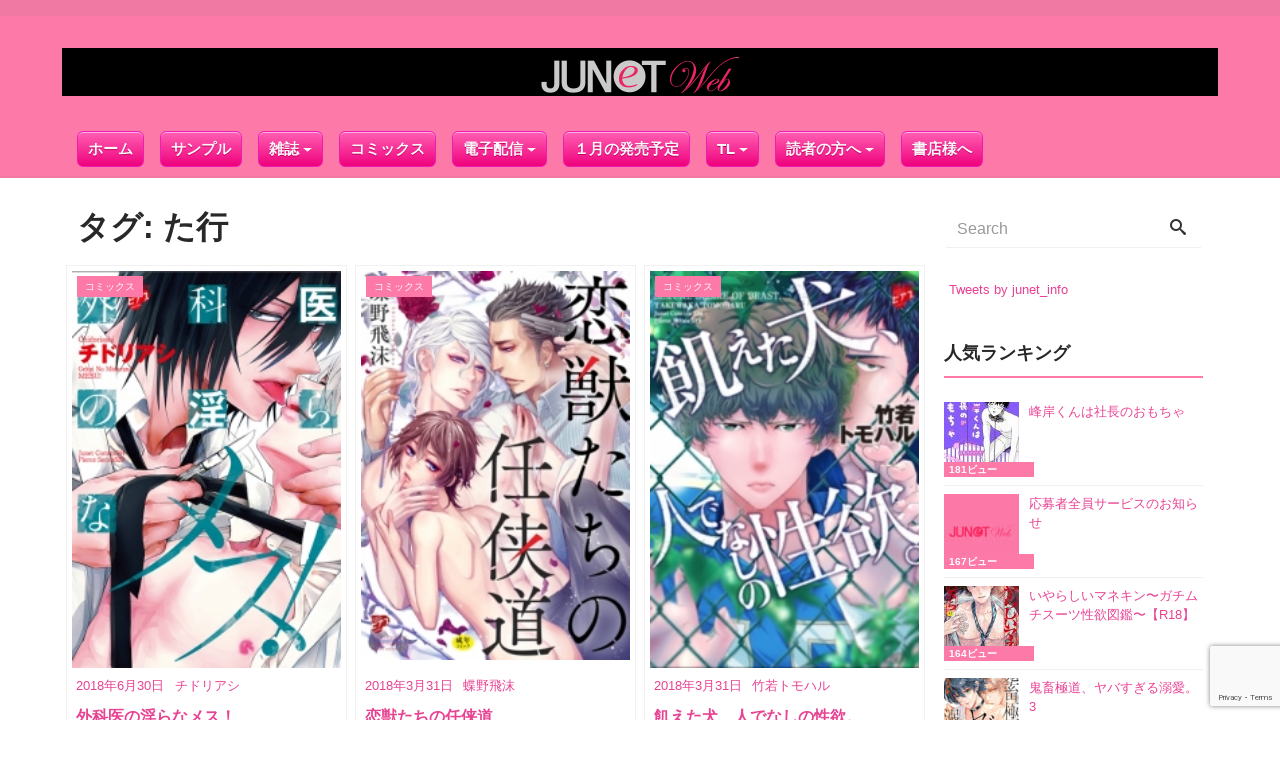

--- FILE ---
content_type: text/html; charset=UTF-8
request_url: https://june-net.com/tag/tagyo/
body_size: 15735
content:
<!DOCTYPE html>
<html lang="ja">
<head prefix="og: http://ogp.me/ns# fb: http://ogp.me/ns/fb# blog: http://ogp.me/ns/blog#">
<meta charset="utf-8">
<meta name="viewport" content="width=device-width, initial-scale=1">
<meta name="description" content="">
<meta name="author" content="JUNET WEB">
<link rel="start" href="https://june-net.com" title="TOP">
<!-- OGP -->
<meta property="og:type" content="blog">
<meta property="og:site_name" content="JUNET WEB">
<meta property="og:description" content="">
<meta property="og:title" content="JUNET WEB">
<meta property="og:url" content="https://june-net.com/">
<meta property="og:image" content="https://junet.kagoyacloud.com/wp-content/uploads/top-slider-P-2019-010-tobira-OL2.jpg">
<!-- twitter:card -->
<meta name="twitter:card" content="summary_large_image">
<meta name="twitter:site" content="@junet_info">
<title>た行 &#8211; JUNET WEB</title>
<meta name='robots' content='max-image-preview:large' />
<link rel='dns-prefetch' href='//s.w.org' />
<link rel="alternate" type="application/rss+xml" title="JUNET WEB &raquo; フィード" href="https://june-net.com/feed/" />
<link rel="alternate" type="application/rss+xml" title="JUNET WEB &raquo; た行 タグのフィード" href="https://june-net.com/tag/tagyo/feed/" />
<script type="text/javascript">
window._wpemojiSettings = {"baseUrl":"https:\/\/s.w.org\/images\/core\/emoji\/14.0.0\/72x72\/","ext":".png","svgUrl":"https:\/\/s.w.org\/images\/core\/emoji\/14.0.0\/svg\/","svgExt":".svg","source":{"concatemoji":"https:\/\/june-net.com\/wp-includes\/js\/wp-emoji-release.min.js?ver=6.0.11"}};
/*! This file is auto-generated */
!function(e,a,t){var n,r,o,i=a.createElement("canvas"),p=i.getContext&&i.getContext("2d");function s(e,t){var a=String.fromCharCode,e=(p.clearRect(0,0,i.width,i.height),p.fillText(a.apply(this,e),0,0),i.toDataURL());return p.clearRect(0,0,i.width,i.height),p.fillText(a.apply(this,t),0,0),e===i.toDataURL()}function c(e){var t=a.createElement("script");t.src=e,t.defer=t.type="text/javascript",a.getElementsByTagName("head")[0].appendChild(t)}for(o=Array("flag","emoji"),t.supports={everything:!0,everythingExceptFlag:!0},r=0;r<o.length;r++)t.supports[o[r]]=function(e){if(!p||!p.fillText)return!1;switch(p.textBaseline="top",p.font="600 32px Arial",e){case"flag":return s([127987,65039,8205,9895,65039],[127987,65039,8203,9895,65039])?!1:!s([55356,56826,55356,56819],[55356,56826,8203,55356,56819])&&!s([55356,57332,56128,56423,56128,56418,56128,56421,56128,56430,56128,56423,56128,56447],[55356,57332,8203,56128,56423,8203,56128,56418,8203,56128,56421,8203,56128,56430,8203,56128,56423,8203,56128,56447]);case"emoji":return!s([129777,127995,8205,129778,127999],[129777,127995,8203,129778,127999])}return!1}(o[r]),t.supports.everything=t.supports.everything&&t.supports[o[r]],"flag"!==o[r]&&(t.supports.everythingExceptFlag=t.supports.everythingExceptFlag&&t.supports[o[r]]);t.supports.everythingExceptFlag=t.supports.everythingExceptFlag&&!t.supports.flag,t.DOMReady=!1,t.readyCallback=function(){t.DOMReady=!0},t.supports.everything||(n=function(){t.readyCallback()},a.addEventListener?(a.addEventListener("DOMContentLoaded",n,!1),e.addEventListener("load",n,!1)):(e.attachEvent("onload",n),a.attachEvent("onreadystatechange",function(){"complete"===a.readyState&&t.readyCallback()})),(e=t.source||{}).concatemoji?c(e.concatemoji):e.wpemoji&&e.twemoji&&(c(e.twemoji),c(e.wpemoji)))}(window,document,window._wpemojiSettings);
</script>
<style type="text/css">
img.wp-smiley,
img.emoji {
	display: inline !important;
	border: none !important;
	box-shadow: none !important;
	height: 1em !important;
	width: 1em !important;
	margin: 0 0.07em !important;
	vertical-align: -0.1em !important;
	background: none !important;
	padding: 0 !important;
}
</style>
	<link rel='stylesheet' id='wp-block-library-css'  href='https://june-net.com/wp-includes/css/dist/block-library/style.min.css?ver=20180629-1' type='text/css' media='all' />
<style id='global-styles-inline-css' type='text/css'>
body{--wp--preset--color--black: #000000;--wp--preset--color--cyan-bluish-gray: #abb8c3;--wp--preset--color--white: #ffffff;--wp--preset--color--pale-pink: #f78da7;--wp--preset--color--vivid-red: #cf2e2e;--wp--preset--color--luminous-vivid-orange: #ff6900;--wp--preset--color--luminous-vivid-amber: #fcb900;--wp--preset--color--light-green-cyan: #7bdcb5;--wp--preset--color--vivid-green-cyan: #00d084;--wp--preset--color--pale-cyan-blue: #8ed1fc;--wp--preset--color--vivid-cyan-blue: #0693e3;--wp--preset--color--vivid-purple: #9b51e0;--wp--preset--gradient--vivid-cyan-blue-to-vivid-purple: linear-gradient(135deg,rgba(6,147,227,1) 0%,rgb(155,81,224) 100%);--wp--preset--gradient--light-green-cyan-to-vivid-green-cyan: linear-gradient(135deg,rgb(122,220,180) 0%,rgb(0,208,130) 100%);--wp--preset--gradient--luminous-vivid-amber-to-luminous-vivid-orange: linear-gradient(135deg,rgba(252,185,0,1) 0%,rgba(255,105,0,1) 100%);--wp--preset--gradient--luminous-vivid-orange-to-vivid-red: linear-gradient(135deg,rgba(255,105,0,1) 0%,rgb(207,46,46) 100%);--wp--preset--gradient--very-light-gray-to-cyan-bluish-gray: linear-gradient(135deg,rgb(238,238,238) 0%,rgb(169,184,195) 100%);--wp--preset--gradient--cool-to-warm-spectrum: linear-gradient(135deg,rgb(74,234,220) 0%,rgb(151,120,209) 20%,rgb(207,42,186) 40%,rgb(238,44,130) 60%,rgb(251,105,98) 80%,rgb(254,248,76) 100%);--wp--preset--gradient--blush-light-purple: linear-gradient(135deg,rgb(255,206,236) 0%,rgb(152,150,240) 100%);--wp--preset--gradient--blush-bordeaux: linear-gradient(135deg,rgb(254,205,165) 0%,rgb(254,45,45) 50%,rgb(107,0,62) 100%);--wp--preset--gradient--luminous-dusk: linear-gradient(135deg,rgb(255,203,112) 0%,rgb(199,81,192) 50%,rgb(65,88,208) 100%);--wp--preset--gradient--pale-ocean: linear-gradient(135deg,rgb(255,245,203) 0%,rgb(182,227,212) 50%,rgb(51,167,181) 100%);--wp--preset--gradient--electric-grass: linear-gradient(135deg,rgb(202,248,128) 0%,rgb(113,206,126) 100%);--wp--preset--gradient--midnight: linear-gradient(135deg,rgb(2,3,129) 0%,rgb(40,116,252) 100%);--wp--preset--duotone--dark-grayscale: url('#wp-duotone-dark-grayscale');--wp--preset--duotone--grayscale: url('#wp-duotone-grayscale');--wp--preset--duotone--purple-yellow: url('#wp-duotone-purple-yellow');--wp--preset--duotone--blue-red: url('#wp-duotone-blue-red');--wp--preset--duotone--midnight: url('#wp-duotone-midnight');--wp--preset--duotone--magenta-yellow: url('#wp-duotone-magenta-yellow');--wp--preset--duotone--purple-green: url('#wp-duotone-purple-green');--wp--preset--duotone--blue-orange: url('#wp-duotone-blue-orange');--wp--preset--font-size--small: 13px;--wp--preset--font-size--medium: 20px;--wp--preset--font-size--large: 36px;--wp--preset--font-size--x-large: 42px;}.has-black-color{color: var(--wp--preset--color--black) !important;}.has-cyan-bluish-gray-color{color: var(--wp--preset--color--cyan-bluish-gray) !important;}.has-white-color{color: var(--wp--preset--color--white) !important;}.has-pale-pink-color{color: var(--wp--preset--color--pale-pink) !important;}.has-vivid-red-color{color: var(--wp--preset--color--vivid-red) !important;}.has-luminous-vivid-orange-color{color: var(--wp--preset--color--luminous-vivid-orange) !important;}.has-luminous-vivid-amber-color{color: var(--wp--preset--color--luminous-vivid-amber) !important;}.has-light-green-cyan-color{color: var(--wp--preset--color--light-green-cyan) !important;}.has-vivid-green-cyan-color{color: var(--wp--preset--color--vivid-green-cyan) !important;}.has-pale-cyan-blue-color{color: var(--wp--preset--color--pale-cyan-blue) !important;}.has-vivid-cyan-blue-color{color: var(--wp--preset--color--vivid-cyan-blue) !important;}.has-vivid-purple-color{color: var(--wp--preset--color--vivid-purple) !important;}.has-black-background-color{background-color: var(--wp--preset--color--black) !important;}.has-cyan-bluish-gray-background-color{background-color: var(--wp--preset--color--cyan-bluish-gray) !important;}.has-white-background-color{background-color: var(--wp--preset--color--white) !important;}.has-pale-pink-background-color{background-color: var(--wp--preset--color--pale-pink) !important;}.has-vivid-red-background-color{background-color: var(--wp--preset--color--vivid-red) !important;}.has-luminous-vivid-orange-background-color{background-color: var(--wp--preset--color--luminous-vivid-orange) !important;}.has-luminous-vivid-amber-background-color{background-color: var(--wp--preset--color--luminous-vivid-amber) !important;}.has-light-green-cyan-background-color{background-color: var(--wp--preset--color--light-green-cyan) !important;}.has-vivid-green-cyan-background-color{background-color: var(--wp--preset--color--vivid-green-cyan) !important;}.has-pale-cyan-blue-background-color{background-color: var(--wp--preset--color--pale-cyan-blue) !important;}.has-vivid-cyan-blue-background-color{background-color: var(--wp--preset--color--vivid-cyan-blue) !important;}.has-vivid-purple-background-color{background-color: var(--wp--preset--color--vivid-purple) !important;}.has-black-border-color{border-color: var(--wp--preset--color--black) !important;}.has-cyan-bluish-gray-border-color{border-color: var(--wp--preset--color--cyan-bluish-gray) !important;}.has-white-border-color{border-color: var(--wp--preset--color--white) !important;}.has-pale-pink-border-color{border-color: var(--wp--preset--color--pale-pink) !important;}.has-vivid-red-border-color{border-color: var(--wp--preset--color--vivid-red) !important;}.has-luminous-vivid-orange-border-color{border-color: var(--wp--preset--color--luminous-vivid-orange) !important;}.has-luminous-vivid-amber-border-color{border-color: var(--wp--preset--color--luminous-vivid-amber) !important;}.has-light-green-cyan-border-color{border-color: var(--wp--preset--color--light-green-cyan) !important;}.has-vivid-green-cyan-border-color{border-color: var(--wp--preset--color--vivid-green-cyan) !important;}.has-pale-cyan-blue-border-color{border-color: var(--wp--preset--color--pale-cyan-blue) !important;}.has-vivid-cyan-blue-border-color{border-color: var(--wp--preset--color--vivid-cyan-blue) !important;}.has-vivid-purple-border-color{border-color: var(--wp--preset--color--vivid-purple) !important;}.has-vivid-cyan-blue-to-vivid-purple-gradient-background{background: var(--wp--preset--gradient--vivid-cyan-blue-to-vivid-purple) !important;}.has-light-green-cyan-to-vivid-green-cyan-gradient-background{background: var(--wp--preset--gradient--light-green-cyan-to-vivid-green-cyan) !important;}.has-luminous-vivid-amber-to-luminous-vivid-orange-gradient-background{background: var(--wp--preset--gradient--luminous-vivid-amber-to-luminous-vivid-orange) !important;}.has-luminous-vivid-orange-to-vivid-red-gradient-background{background: var(--wp--preset--gradient--luminous-vivid-orange-to-vivid-red) !important;}.has-very-light-gray-to-cyan-bluish-gray-gradient-background{background: var(--wp--preset--gradient--very-light-gray-to-cyan-bluish-gray) !important;}.has-cool-to-warm-spectrum-gradient-background{background: var(--wp--preset--gradient--cool-to-warm-spectrum) !important;}.has-blush-light-purple-gradient-background{background: var(--wp--preset--gradient--blush-light-purple) !important;}.has-blush-bordeaux-gradient-background{background: var(--wp--preset--gradient--blush-bordeaux) !important;}.has-luminous-dusk-gradient-background{background: var(--wp--preset--gradient--luminous-dusk) !important;}.has-pale-ocean-gradient-background{background: var(--wp--preset--gradient--pale-ocean) !important;}.has-electric-grass-gradient-background{background: var(--wp--preset--gradient--electric-grass) !important;}.has-midnight-gradient-background{background: var(--wp--preset--gradient--midnight) !important;}.has-small-font-size{font-size: var(--wp--preset--font-size--small) !important;}.has-medium-font-size{font-size: var(--wp--preset--font-size--medium) !important;}.has-large-font-size{font-size: var(--wp--preset--font-size--large) !important;}.has-x-large-font-size{font-size: var(--wp--preset--font-size--x-large) !important;}
</style>
<link rel='stylesheet' id='contact-form-7-css'  href='https://june-net.com/wp-content/plugins/contact-form-7/includes/css/styles.css?ver=5.7.7' type='text/css' media='all' />
<link rel='stylesheet' id='wordpress-popular-posts-css-css'  href='https://june-net.com/wp-content/plugins/wordpress-popular-posts/public/css/wpp.css?ver=4.0.13' type='text/css' media='all' />
<link rel='stylesheet' id='parent-style-css'  href='https://june-net.com/wp-content/themes/liquid-insight/style.css?ver=20180629-1' type='text/css' media='all' />
<link rel='stylesheet' id='child-style-css'  href='https://june-net.com/wp-content/themes/liquid-insight-child/style.css?ver=20180629-1' type='text/css' media='all' />
<link rel='stylesheet' id='bootstrap-css'  href='https://june-net.com/wp-content/themes/liquid-insight/css/bootstrap.min.css?ver=20180629-1' type='text/css' media='all' />
<link rel='stylesheet' id='icomoon-css'  href='https://june-net.com/wp-content/themes/liquid-insight/css/icomoon.css?ver=20180629-1' type='text/css' media='all' />
<link rel='stylesheet' id='liquid-style-css'  href='https://june-net.com/wp-content/themes/liquid-insight-child/style.css?ver=1.0.0' type='text/css' media='all' />
<script type='text/javascript' src='https://june-net.com/wp-includes/js/jquery/jquery.min.js?ver=3.6.0' id='jquery-core-js'></script>
<script type='text/javascript' src='https://june-net.com/wp-includes/js/jquery/jquery-migrate.min.js?ver=3.3.2' id='jquery-migrate-js'></script>
<script type='text/javascript' src='https://june-net.com/wp-content/themes/liquid-insight-child/js/jquery-mylib.js?ver=6.0.11' id='mylib-script-js'></script>
<script type='text/javascript' src='https://june-net.com/wp-content/themes/liquid-insight/js/bootstrap.min.js?ver=6.0.11' id='bootstrap-js'></script>
<link rel="https://api.w.org/" href="https://june-net.com/wp-json/" /><link rel="alternate" type="application/json" href="https://june-net.com/wp-json/wp/v2/tags/47" /><link rel="EditURI" type="application/rsd+xml" title="RSD" href="https://june-net.com/xmlrpc.php?rsd" />
<link rel="wlwmanifest" type="application/wlwmanifest+xml" href="https://june-net.com/wp-includes/wlwmanifest.xml" /> 
<style type="text/css" id="custom-background-css">
body.custom-background { background-color: #ffffff; }
</style>
			<style type="text/css" id="wp-custom-css">
			/*
スライドショーの画像を大きくするためpaddingを解除
*/
.cover {
    padding: initial;
}

/*
新着の文字に背景色
*/
.textwidget {
  padding-left: 10px;
  background-color: #F8E0F7
}

/*
新着の文字のボーダーを幅いっぱいに伸ばす
*/

.liquid_bc, .post_body h1 span, .post_body h2 span, .ttl span, .archive .ttl_h1, .search .ttl_h1, .breadcrumb, .formbox a, .post_views {
  display: block;
}

/*
ヘッダナビの文字数を大きくしてボタンっぽくする
*/
.navbar-nav a {
-moz-box-shadow:inset 0px 1px 0px 0px #fbafe3;
	-webkit-box-shadow:inset 0px 1px 0px 0px #fbafe3;
	box-shadow:inset 0px 1px 0px 0px #fbafe3;
	background:-webkit-gradient(linear, left top, left bottom, color-stop(0.05, #ff5bb0), color-stop(1, #ef027d));
	background:-moz-linear-gradient(top, #ff5bb0 5%, #ef027d 100%);
	background:-webkit-linear-gradient(top, #ff5bb0 5%, #ef027d 100%);
	background:-o-linear-gradient(top, #ff5bb0 5%, #ef027d 100%);
	background:-ms-linear-gradient(top, #ff5bb0 5%, #ef027d 100%);
	background:linear-gradient(to bottom, #ff5bb0 5%, #ef027d 100%);
	filter:progid:DXImageTransform.Microsoft.gradient(startColorstr='#ff5bb0', endColorstr='#ef027d',GradientType=0);
	background-color:#ff5bb0;
	-moz-border-radius:6px;
	-webkit-border-radius:6px;
	border-radius:6px;
	border:1px solid #ee1eb5;
	display:inline-block;
	cursor:pointer;
	color:#ffffff;
	font-family:Arial;
	font-size:15px;
	font-weight:bold;
	padding:6px 24px;
	text-decoration:none;
	text-shadow:0px 1px 0px #c70067;
}
.navbar-nav:hover {
	background:-webkit-gradient(linear, left top, left bottom, color-stop(0.05, #ef027d), color-stop(1, #ff5bb0));
	background:-moz-linear-gradient(top, #ef027d 5%, #ff5bb0 100%);
	background:-webkit-linear-gradient(top, #ef027d 5%, #ff5bb0 100%);
	background:-o-linear-gradient(top, #ef027d 5%, #ff5bb0 100%);
	background:-ms-linear-gradient(top, #ef027d 5%, #ff5bb0 100%);
	background:linear-gradient(to bottom, #ef027d 5%, #ff5bb0 100%);
	filter:progid:DXImageTransform.Microsoft.gradient(startColorstr='#ef027d', endColorstr='#ff5bb0',GradientType=0);
	background-color:#ef027d;
}
.navbar-nav:active {
	position:relative;
	top:1px;
}

/*
ハンバーガーメニューの位置調整
*/
.navbar-toggle.collapsed {  
	top: 0px;
}

.navbar.navbar-light.bg-faded {
    padding-top: 35px;
}

/*
ハンバーガーメニューの上にMENUとハンバーガーメニューの棒の横幅調整
*/
.navbar-toggle.collapsed::before {
content:"MENU";
	  font-size: xx-small;
  
}
.navbar-toggle .icon-bar {
    width: 28px;
}


/*
サブタイトルを消す（余計な高さをなくす）
*/
.headline {
    padding-bottom: 0px;
}

/*
スライドショーの●を下に移し囲みの色をピンクにする）
*/
.carousel-indicators {
    bottom: -38px;
}

.carousel-indicators li {
    border: 1px solid #ff9bc0;
}

/*
新着下のバナーの隙間を狭くする 
 */
.mainarea .row.widgets:not(:last-of-type) {
  padding-right: 10px;
}

[id^="media_image-"] {
  padding-left: .4rem;
  padding-right: .4rem;
}


.headline .container,
.headline .container .col-sm-12 a {
    background: #000;
}
.nav > .nav-item:last-child .dropdown-menu {
    left: -60px;
}
.nav > .nav-item .dropdown-menu {
	margin: 0;
}
.nav > .nav-item .dropdown-item {
    margin:  0 !important;
    padding: 6px 14px;
}
.navbar-toggle .top-bar {
    transform-origin: 25% 10%;
    -moz-transform-origin: 25% 10%; 
    -webkit-transform-origin: 25% 10%; 
}
@media (min-width: 48em) {
    .nav > .nav-item {
        margin: 0 0.5rem 0 0 !important;
    }
    .nav > .nav-item+.nav-item {
        margin: 0 0.5rem !important;
    }
    .nav > .nav-item a {
        padding: 6px 10px !important;
    }
}
@media (max-width: 767px) {
	.navbar.navbar-light.bg-faded {
	    padding-top: 50px;
	}
	.navbar {
		margin: 0;
		padding: 0;
	}
	.navbar .container {
		background-color: #ef027d !important;
		width: 100%;
		padding: 5px 0 0 0;
		margin: 0;
   }
	.navbar-nav:hover,
	.nav > .nav-item .nav-item:hover {
		background: none;
		background-color: #ef027d !important;
	}
	.navbar-nav .nav-item {
		border-bottom: 1px dashed #ccaa44;
		float: none;
	}
	.nav > .nav-item .nav-item:last-child {
		border: none;
	}
	.navbar-nav > .nav-item {
		float: initial;
		margin-left: 0;
		cursor: pointer;
		display: block;
	  text-align: left;
		position: relative;
	}
  .navbar-nav .nav-item+.nav-item	{
		margin-left: 0;
	}
	.navbar .navbar-nav a {
		box-shadow: none;
		background: none;
		background-color: #ef027d !important;
		border: none;
		text-shadow: none;
		color: #ffffff !important;
    display: block;
    padding: 0.1rem 0 0.1rem 1rem;
    margin-right: 0;
}
	.navbar .navbar-nav .menu-item-has-children a {
		margin-right: 3rem;
	}
	.navbar .navbar-nav .menu-item-has-children a:after {
		position: absolute;
    right: 10px;
    top: 10px;
	}
	.nav > .nav-item .nav-item {
		padding: 0 14px;
	  margin: 1px 0 0 0 !important;
	}
	.nav > .nav-item .sub-menu {
	    float: initial;
	    position: relative;
	    padding: 0;
	    margin: 1px 0 0 0 !important;
		border-top: 1px dashed #ccaa44;
		background: none;
		background-color: #ef027d !important;
	}
	.nav > .nav-item:last-child .sub-menu {
	    left: 0px;
	}
	.menu-item-has-children > a:after {
    display: inline-block;
    width: 0;
    height: 0;
    margin-left: .25rem;
    vertical-align: middle;
    content: "";
    border-top: .3em solid;
    border-right: .3em solid transparent;
    border-left: .3em solid transparent;
}
}

.col-xs-4.old-col-xs-12 {
    padding: 4px;
}
.col-xs-4.old-col-xs-12 .widget_media_image {
    margin: 0;
}
.list.col-md-4 {
    padding: 4px;
    position: relative !important;
    left: inherit !important;
    top: inherit !important;
}

.list.col-md-4 .list-block {
    height: 508px;
    padding: 5px;
}
.list.col-md-4 .list-block .post_thumb {
	height: 398px;
	overflow: hidden;
}
.list.col-md-4 .list-block .post_thumb img {
	max-height: 398px;
}
body.home .cover {
	margin-bottom: 1rem;
}
body.home #text-9 .ttl {
		margin-top: 0;
}
@media (max-width: 1199px) {
	.list.col-md-4 .list-block {
	    height: 435px;
	}
	.list.col-md-4 .list-block .post_thumb {
		height: 325px;
	}
	.list.col-md-4 .list-block .post_thumb img {
		max-height: 325px;
	}
}
@media (max-width: 767px) {
	.list.col-md-4 .list-block,
	.list.col-md-4 .list-block .post_thumb {
		height: auto;
	}
	.list.col-md-4 .list-block .post_thumb img {
		max-height: inherit;
	}
}


.list.col-md-4 a {
    padding: 0;
    margin-bottom: 4px;
}
.list.col-md-4 a .list-text {
    padding: 4px;
    height: 100px;
}
@media (max-width: 33.9em) {
	.list.col-md-4 a .list-text {
	    height: 85px;
	}
}

.mainarea #main {
    height: auto !important;    
}


/*	Recommend		*/

.recommend #main {
    display: flex;
    flex-wrap: wrap;
}
.recommend #main .list.col-md-4 .list-block {
    height: auto;
}
.recommend #main .list.col-md-4 .list-block .post_thumb {
    height: auto;
}
.recommend #main .list.col-md-4 .list-block .post_thumb img {
    max-height: unset;
}

@media (max-width: 767px) {
	.recommend #main {
        display: block;
	    margin: 0 auto;
    	padding: 0 10px;
	}
}



/* 
 詳細ページのタイトルのマージン削除  
 */
.ttl_h1 {
    margin: 0rem 0;
}

/* 
 ショートコードの リストの間隔調整 
 */
.su-posts-default-loop .su-post {
    margin-bottom: 3.5em;
}

/* 
画像ポップアップ 
 */
.popupModal1 > input { /* ラジオボックス非表示 */
    display: none;
}
.popupModal1 > input:nth-child(1) + label { 
    cursor: pointer;
}
.modalPopup2 { /* 初期設定 ポップアップ非表示 */
    display: none;
}

.popupModal1 > input:nth-child(1):checked + label + input:nth-child(3) + label + input:nth-child(5) + label + .modalPopup2 {/* ラジオ１ チェックでポップアップ表示 */
    display: block;
    z-index: 998;
    position: fixed;
    width: 90%;
    height: 80%;
    border-radius: 20px;
    left: 50%;
    top: 50%;
    margin-top: 30px;
    -webkit-transform: translate(-50%,-50%);
    -ms-transform: translate(-50%,-50%);
    transform: translate(-50%,-50%);
    background: #fff;
    padding: 10px 20px;
    overflow: hidden;
}
@media (min-width: 768px) {/* PCのときはページの真ん中の600x600領域 */
.popupModal1 > input:nth-child(1):checked + label + input:nth-child(3) + label + input:nth-child(5) + label + .modalPopup2{
         width: 600px;
         height: 600px;
         padding: 30px;

    }
.popupModal1 > input:nth-child(1):checked + label + input:nth-child(3) + label + input:nth-child(5) + label {
     left: 50% !important;
     top: 50% !important;
     margin-left: 270px !important;
     margin-top: -310px !important;
}
}

.popupModal1 > input:nth-child(1):checked + label + input:nth-child(3) + label + input:nth-child(5) + label + .modalPopup2 > div {/* */
    overflow:auto;
    -webkit-overflow-scrolling:touch;
    display: inline-block;
    width: 100%;
    height: 100%;
}
.popupModal1 > input:nth-child(1):checked + label + input:nth-child(3) + label + input:nth-child(5) + label + .modalPopup2 > div > iframe {
    width: 100%;
      height:100%;
      border:none;
      display:block;
}

.popupModal1 > input:nth-child(1):checked + label + input:nth-child(3) + label + input:nth-child(5) + label + .modalPopup2 > div > img {/* ポップアップの中の要素 */
max-width: 100%;
}
.popupModal1 > input:nth-child(1) + label ~ label {
    display: none;/* ラジオ１ 以外のラベルを初期は非表示 */

}
.popupModal1 > input:nth-child(1):checked + label + input:nth-child(3) + label {
    width: 100%;
    height: 100%;
    background: rgba(0, 0, 0, 0.70);
    display: block;
    position: fixed;
    left: 0;
    top: 0;
    z-index: 997;
    text-indent: -999999px;
    overflow: hidden;
}
.popupModal1 > input:nth-child(1):checked + label + input:nth-child(3) + label + input:nth-child(5) + label {
    background: rgba(255, 255, 255, 0.5);
    display: inline-block;
    position: fixed;
    left: 10px;
    bottom: 20px;
    z-index: 999;
    width: 44pt;
    height: 44pt;
    font-size: 40px;
    border-radius: 50%;
    line-height: 44pt;
    text-align: center;
    box-shadow: 2px 2px 10px 0px rgba(0, 0, 0, 0.2);
}

.popupModal1 > input:nth-child(1) + label + input:nth-child(3):checked + label + input:nth-child(5) + label + .modalPopup2,
.popupModal1 > input:nth-child(1) + label + input:nth-child(3) + label + input:nth-child(5):checked + label + .modalPopup2 { /* ラジオ２と３ どっちかチェックでポップアップ非表示 */
    display: none;
}


.modalPopup2 {
    animation: fadeIn 1s ease 0s 1 normal;
    -webkit-animation: fadeIn 1s ease 0s 1 normal;
}

@keyframes fadeIn {
    0% {opacity: 0}
    100% {opacity: 1}
}

@-webkit-keyframes fadeIn {
    0% {opacity: 0}
    100% {opacity: 1}
}

.popupModal1 .modalTitle {
     padding-bottom: .5em;
     margin: .5em 0;
     border-bottom:
     1px solid #ccc;
     font-weight: bold;
}
.popupModal1 .modalMain {
     color:#222;
     text-align: left;
     font-size: 14px;
     line-height: 1.8em;
}

/* 右カラムのウィジェットの背景色調整
 */

div.textwidget.custom-html-widget {
    padding-left: 5px;
    background-color: #FFF;
}

/* 応募者全員プレゼントのテーブルの線を黒く
 */
.table-bordered, .table-bordered td, .table-bordered th {
    border: 1px solid #000000;
}
		</style>
		
<!--[if lt IE 9]>
<meta http-equiv="X-UA-Compatible" content="IE=edge">
<script type="text/javascript" src="https://oss.maxcdn.com/html5shiv/3.7.2/html5shiv.min.js"></script>
<script type="text/javascript" src="https://oss.maxcdn.com/respond/1.4.2/respond.min.js"></script>
<![endif]-->
<!-- CSS -->
<style type="text/css">
    /*  customize  */
            body {
        color: #282828 !important;
    }
            .liquid_bg, .main, .carousel-indicators .active, .sns a, .post_views, .list .post_cat, .post-stats, footer {
        background-color: #fd79a8 !important;
    }
    .liquid_bc, .post_body h1 span, .post_body h2 span, .ttl span,
    .archive .ttl_h1, .search .ttl_h1, .breadcrumb, .formbox a, .post_views {
        border-color: #fd79a8;
    }
    .liquid_color, .navbar .current-menu-item, .navbar .current-menu-parent, .navbar .current_page_item {
        color: #fd79a8 !important;
    }
            a, a:hover, a:active, a:visited {
        color: #e84393;
    }
            .post_body a, .post_body a:hover, .post_body a:active, .post_body a:visited {
        color: #e84393;
    }
            .dropdown-menu, .dropdown-item:focus, .dropdown-item:hover {
        background-color: #ffffff;
    }
            body .head, body .head a {
        color: #f9f9f9 !important;
    }
    .head .sns a, .navbar-toggle .icon-bar {
        background-color: #f9f9f9 !important;
    }
            .head, .navbar, .dropdown-menu, .dropdown-item:focus, .dropdown-item:hover {
        background-color: #fd79a8 !important;
    }
    .head .sns .icon {
        color: #fd79a8 !important;
    }
        /*  custom head  */
            .row a { text-decoration: none; }    </style>
<!-- Global site tag (gtag.js) - Google Analytics -->
<script async src="https://www.googletagmanager.com/gtag/js?id=G-0ETF63VE10"></script>
<script>
  window.dataLayer = window.dataLayer || [];
  function gtag(){dataLayer.push(arguments);}
  gtag('js', new Date());

  gtag('config', 'G-0ETF63VE10');
</script></head>

<body class="archive tag tag-tagyo tag-47 custom-background do-etfw locale-ja">

<!-- FB -->
<div id="fb-root"></div>
<script>(function(d, s, id) {
  var js, fjs = d.getElementsByTagName(s)[0];
  if (d.getElementById(id)) return;
  js = d.createElement(s); js.id = id;
  js.src = "//connect.facebook.net/ja_JP/sdk.js#xfbml=1&version=v2.4";
  fjs.parentNode.insertBefore(js, fjs);
}(document, 'script', 'facebook-jssdk'));</script>

<a id="top"></a>
 <div class="wrapper">
        <div class="head">
    <div class="headline">
      <div class="logo_text">
                    <h1 class="subttl"></h1>
              </div>
     <div class="container">
      <div class="row">
       <div class="col-sm-12">
        <a href="https://june-net.com" title="JUNET WEB" class="logo">
                       <img src="https://junet.kagoyacloud.com/wp-content/uploads/2018/03/logo-e1524217570347.png" alt="JUNET WEB">
                   </a>
       </div>
      </div>
     </div>
    </div>

    <nav class="navbar navbar-light bg-faded">
     <div class="container">
        <!-- Global Menu -->
                <ul id="menu-%e3%82%b0%e3%83%ad%e3%83%bc%e3%83%90%e3%83%ab%e3%83%8a%e3%83%93" class="nav navbar-nav nav navbar-nav"><li id="menu-item-29" class="menu-item menu-item-type-custom menu-item-object-custom menu-item-29 nav-item hidden-sm-down"><a href="/">ホーム</a></li>
<li id="menu-item-1492" class="menu-item menu-item-type-taxonomy menu-item-object-category menu-item-1492 nav-item hidden-sm-down"><a href="https://june-net.com/category/ebook/free/">サンプル</a></li>
<li id="menu-item-532" class="menu-item menu-item-type-custom menu-item-object-custom menu-item-has-children menu-item-532 nav-item hidden-sm-down"><a>雑誌</a>
<ul class="sub-menu">
	<li id="menu-item-102" class="menu-item menu-item-type-taxonomy menu-item-object-category menu-item-102 nav-item hidden-sm-down"><a href="https://june-net.com/category/magazine/bp/">BOY’Sピアス</a></li>
	<li id="menu-item-103" class="menu-item menu-item-type-taxonomy menu-item-object-category menu-item-103 nav-item hidden-sm-down"><a href="https://june-net.com/category/magazine/piercekindan/">BOY&#8217;Sピアス禁断</a></li>
	<li id="menu-item-2399" class="menu-item menu-item-type-taxonomy menu-item-object-category menu-item-2399 nav-item hidden-sm-down"><a href="https://june-net.com/category/mook/">ムック・増刊</a></li>
</ul>
</li>
<li id="menu-item-3940" class="menu-item menu-item-type-taxonomy menu-item-object-category menu-item-3940 nav-item hidden-sm-down"><a href="https://june-net.com/category/comics/comics-list/">コミックス</a></li>
<li id="menu-item-534" class="menu-item menu-item-type-custom menu-item-object-custom menu-item-has-children menu-item-534 nav-item hidden-sm-down"><a>電子配信</a>
<ul class="sub-menu">
	<li id="menu-item-111" class="menu-item menu-item-type-taxonomy menu-item-object-category menu-item-111 nav-item hidden-sm-down"><a href="https://june-net.com/category/ebook/expierce/">exピアスシリーズ</a></li>
	<li id="menu-item-6746" class="menu-item menu-item-type-taxonomy menu-item-object-category menu-item-6746 nav-item hidden-sm-down"><a href="https://june-net.com/category/ebook/expiasuadult/">exピアスADULT</a></li>
	<li id="menu-item-2608" class="menu-item menu-item-type-taxonomy menu-item-object-category menu-item-2608 nav-item hidden-sm-down"><a href="https://june-net.com/category/ebook/adultpierce/">ADULTピアス</a></li>
	<li id="menu-item-110" class="menu-item menu-item-type-taxonomy menu-item-object-category menu-item-110 nav-item hidden-sm-down"><a href="https://june-net.com/category/ebook/denshi_anthology/">性欲図鑑シリーズ</a></li>
	<li id="menu-item-109" class="menu-item menu-item-type-taxonomy menu-item-object-category menu-item-109 nav-item hidden-sm-down"><a href="https://june-net.com/category/ebook/piercekaihatsu/">BOY&#8217;Sピアス開発室</a></li>
	<li id="menu-item-108" class="menu-item menu-item-type-taxonomy menu-item-object-category menu-item-108 nav-item hidden-sm-down"><a href="https://june-net.com/category/ebook/pierceh/">ピアスH</a></li>
	<li id="menu-item-113" class="menu-item menu-item-type-taxonomy menu-item-object-category menu-item-113 nav-item hidden-sm-down"><a href="https://june-net.com/category/ebook/sakuhinother/">その他の作品集</a></li>
	<li id="menu-item-4353" class="menu-item menu-item-type-taxonomy menu-item-object-category menu-item-4353 nav-item hidden-sm-down"><a href="https://june-net.com/category/ebook/boys%e3%83%94%e3%82%a2%e3%82%b9dc/">BOY&#8217;SピアスDC</a></li>
	<li id="menu-item-6426" class="menu-item menu-item-type-taxonomy menu-item-object-category menu-item-6426 nav-item hidden-sm-down"><a href="https://june-net.com/category/ebook/comicsdx/">ジュネットコミックスDX</a></li>
	<li id="menu-item-8172" class="menu-item menu-item-type-taxonomy menu-item-object-category menu-item-8172 nav-item hidden-sm-down"><a href="https://june-net.com/category/ebook/comicssp/">ジュネットコミックスSP</a></li>
	<li id="menu-item-16056" class="menu-item menu-item-type-taxonomy menu-item-object-category menu-item-16056 nav-item hidden-sm-down"><a href="https://june-net.com/category/ebook/junet-cmoa/">ジュネット×シーモア</a></li>
	<li id="menu-item-7819" class="menu-item menu-item-type-taxonomy menu-item-object-category menu-item-7819 nav-item hidden-sm-down"><a href="https://june-net.com/category/ebook/wocomics/">ウォー！コミックス ピアスシリーズ</a></li>
	<li id="menu-item-13157" class="menu-item menu-item-type-taxonomy menu-item-object-category menu-item-13157 nav-item hidden-sm-down"><a href="https://june-net.com/category/ebook/formen/">男性向け</a></li>
	<li id="menu-item-2610" class="menu-item menu-item-type-post_type menu-item-object-page menu-item-2610 nav-item hidden-sm-down"><a href="https://june-net.com/%e9%85%8d%e4%bf%a1%e3%82%b5%e3%82%a4%e3%83%88%e4%b8%80%e8%a6%a7/">配信サイト一覧</a></li>
</ul>
</li>
<li id="menu-item-24165" class="menu-item menu-item-type-post_type menu-item-object-page menu-item-24165 nav-item hidden-sm-down"><a href="https://june-net.com/12%e6%9c%88%e7%99%ba%e5%a3%b2%e6%83%85%e5%a0%b1/">１月の発売予定</a></li>
<li id="menu-item-20484" class="menu-item menu-item-type-taxonomy menu-item-object-category menu-item-has-children menu-item-20484 nav-item hidden-sm-down"><a href="https://june-net.com/category/tl/">TL</a>
<ul class="sub-menu">
	<li id="menu-item-20495" class="menu-item menu-item-type-taxonomy menu-item-object-category menu-item-20495 nav-item hidden-sm-down"><a href="https://june-net.com/category/tl/tl-junet/">TL JUNET</a></li>
	<li id="menu-item-20496" class="menu-item menu-item-type-taxonomy menu-item-object-category menu-item-20496 nav-item hidden-sm-down"><a href="https://june-net.com/category/tl/tl-comics/">TL コミックス</a></li>
	<li id="menu-item-20568" class="menu-item menu-item-type-taxonomy menu-item-object-category menu-item-20568 nav-item hidden-sm-down"><a href="https://june-net.com/category/tl/otona/">オトナ（R18）</a></li>
</ul>
</li>
<li id="menu-item-535" class="menu-item menu-item-type-custom menu-item-object-custom menu-item-has-children menu-item-535 nav-item hidden-sm-down"><a>読者の方へ</a>
<ul class="sub-menu">
	<li id="menu-item-458" class="menu-item menu-item-type-post_type menu-item-object-page menu-item-458 nav-item hidden-sm-down"><a href="https://june-net.com/%e3%82%a2%e3%83%b3%e3%82%b1%e3%83%bc%e3%83%88/">アンケート</a></li>
	<li id="menu-item-3547" class="menu-item menu-item-type-post_type menu-item-object-page menu-item-3547 nav-item hidden-sm-down"><a href="https://june-net.com/mailform/">感想メールを送る</a></li>
	<li id="menu-item-3548" class="menu-item menu-item-type-post_type menu-item-object-page menu-item-3548 nav-item hidden-sm-down"><a href="https://june-net.com/contact/">お問い合わせ</a></li>
	<li id="menu-item-455" class="menu-item menu-item-type-post_type menu-item-object-page menu-item-455 nav-item hidden-sm-down"><a href="https://june-net.com/service/">応募者全員サービスのお知らせ</a></li>
	<li id="menu-item-457" class="menu-item menu-item-type-post_type menu-item-object-page menu-item-457 nav-item hidden-sm-down"><a href="https://june-net.com/toukou/">投稿募集（漫画）</a></li>
	<li id="menu-item-456" class="menu-item menu-item-type-post_type menu-item-object-page menu-item-456 nav-item hidden-sm-down"><a href="https://june-net.com/tokoboshu/">投稿募集（ノベルズ）</a></li>
	<li id="menu-item-3785" class="menu-item menu-item-type-post_type menu-item-object-page menu-item-3785 nav-item hidden-sm-down"><a href="https://june-net.com/%e3%81%8a%e8%a9%ab%e3%81%b3%e3%81%a8%e8%a8%82%e6%ad%a3/">お詫びと訂正</a></li>
	<li id="menu-item-10266" class="menu-item menu-item-type-post_type menu-item-object-page menu-item-10266 nav-item hidden-sm-down"><a href="https://june-net.com/info-drama/">音声ドラマ化のお知らせ</a></li>
</ul>
</li>
<li id="menu-item-9051" class="menu-item menu-item-type-post_type menu-item-object-page menu-item-9051 nav-item hidden-sm-down"><a href="https://june-net.com/bookstore/">書店様へ</a></li>
</ul>          <button type="button" class="navbar-toggle collapsed">
            <span class="sr-only">Toggle navigation</span>
            <span class="icon-bar top-bar"></span>
            <span class="icon-bar middle-bar"></span>
            <span class="icon-bar bottom-bar"></span>
          </button>
             </div>
     <div class="container searchform_nav none hidden-md-up">
      <div class="searchform">  
    <form action="https://june-net.com/" method="get" class="search-form">
        <fieldset class="form-group">
            <label class="screen-reader-text">Search</label>
            <input type="text" name="s" value="" placeholder="Search" class="form-control search-text">
            <button type="submit" value="Search" class="btn btn-primary"><i class="icon icon-search"></i></button>
        </fieldset>
    </form>
</div>     </div>
    </nav>

    </div><!-- /head -->

        <div class="row widgets page_header">
            </div>
    
    <div class="detail archive">
        <div class="container">
          <div class="row">
           <div class="col-lg-9 mainarea">

            <h1 class="ttl_h1">タグ: <span>た行</span></h1>            
                              
          <div class="row" id="main">
                                            <article class="list col-md-4 list_big post-1134 post type-post status-publish format-standard has-post-thumbnail hentry category-comics category-comics-list tag-tagyo">
                 <a href="https://june-net.com/%e5%a4%96%e7%a7%91%e5%8c%bb%e3%81%ae%e6%b7%ab%e3%82%89%e3%81%aa%e3%83%a1%e3%82%b9%ef%bc%81/" title="外科医の淫らなメス！" class="post_links">
                  <div class="list-block">
                   <div class="post_thumb"><img width="200" height="295" src="https://june-net.com/wp-content/uploads/oldcover-2018-06-30_2519.jpg" class="attachment-large size-large wp-post-image" alt="" srcset="https://june-net.com/wp-content/uploads/oldcover-2018-06-30_2519.jpg 200w, https://june-net.com/wp-content/uploads/oldcover-2018-06-30_2519-102x150.jpg 102w" sizes="(max-width: 200px) 100vw, 200px" /></div>
                   <div class="list-text">
<!--投稿日を表示                       <span class="post_time">2018年6月30日</span>-->

<!--発売日を表示-->
                                          <span class="post_time">2018年6月30日</span>
                   <!--ここまで-->


<!--カスタムフィールドの著者名を表示-->
                                          <span class="post_time">チドリアシ</span>
                   <!--ここまで-->

                       <span class="post_cat post_cat_10">コミックス</span>                       <h3 class="list-title post_ttl">外科医の淫らなメス！</h3>
                       <div class="post_ex"></div>
                   </div>
                  </div>
                 </a>
               </article>
                                              <article class="list col-md-4 list_big post-1123 post type-post status-publish format-standard has-post-thumbnail hentry category-comics category-comics-list tag-tagyo">
                 <a href="https://june-net.com/%e6%81%8b%e7%8d%a3%e3%81%9f%e3%81%a1%e3%81%ae%e4%bb%bb%e4%be%a0%e9%81%93/" title="恋獣たちの任侠道" class="post_links">
                  <div class="list-block">
                   <div class="post_thumb"><img width="200" height="289" src="https://june-net.com/wp-content/uploads/oldcover-2018-03-31_2499.jpg" class="attachment-large size-large wp-post-image" alt="" loading="lazy" srcset="https://june-net.com/wp-content/uploads/oldcover-2018-03-31_2499.jpg 200w, https://june-net.com/wp-content/uploads/oldcover-2018-03-31_2499-104x150.jpg 104w" sizes="(max-width: 200px) 100vw, 200px" /></div>
                   <div class="list-text">
<!--投稿日を表示                       <span class="post_time">2018年3月31日</span>-->

<!--発売日を表示-->
                                          <span class="post_time">2018年3月31日</span>
                   <!--ここまで-->


<!--カスタムフィールドの著者名を表示-->
                                          <span class="post_time">蝶野飛沫</span>
                   <!--ここまで-->

                       <span class="post_cat post_cat_10">コミックス</span>                       <h3 class="list-title post_ttl">恋獣たちの任侠道</h3>
                       <div class="post_ex"></div>
                   </div>
                  </div>
                 </a>
               </article>
                                              <article class="list col-md-4 list_big post-1124 post type-post status-publish format-standard has-post-thumbnail hentry category-comics category-comics-list tag-tagyo">
                 <a href="https://june-net.com/%e9%a3%a2%e3%81%88%e3%81%9f%e7%8a%ac%e3%80%81%e4%ba%ba%e3%81%a7%e3%81%aa%e3%81%97%e3%81%ae%e6%80%a7%e6%ac%b2%e3%80%82/" title="飢えた犬、人でなしの性欲。" class="post_links">
                  <div class="list-block">
                   <div class="post_thumb"><img width="200" height="295" src="https://june-net.com/wp-content/uploads/oldcover-2018-03-31_2498.jpg" class="attachment-large size-large wp-post-image" alt="" loading="lazy" srcset="https://june-net.com/wp-content/uploads/oldcover-2018-03-31_2498.jpg 200w, https://june-net.com/wp-content/uploads/oldcover-2018-03-31_2498-102x150.jpg 102w" sizes="(max-width: 200px) 100vw, 200px" /></div>
                   <div class="list-text">
<!--投稿日を表示                       <span class="post_time">2018年3月31日</span>-->

<!--発売日を表示-->
                                          <span class="post_time">2018年3月31日</span>
                   <!--ここまで-->


<!--カスタムフィールドの著者名を表示-->
                                          <span class="post_time">竹若トモハル</span>
                   <!--ここまで-->

                       <span class="post_cat post_cat_10">コミックス</span>                       <h3 class="list-title post_ttl">飢えた犬、人でなしの性欲。</h3>
                       <div class="post_ex"></div>
                   </div>
                  </div>
                 </a>
               </article>
                                              <article class="list col-md-4 list_big post-1120 post type-post status-publish format-standard has-post-thumbnail hentry category-comics category-comics-list tag-tagyo">
                 <a href="https://june-net.com/%e6%98%9f%e3%81%ae%e3%81%86%e3%81%95%e3%81%8e/" title="星のうさぎ" class="post_links">
                  <div class="list-block">
                   <div class="post_thumb"><img width="200" height="284" src="https://june-net.com/wp-content/uploads/oldcover-2018-01-31_2479.jpg" class="attachment-large size-large wp-post-image" alt="" loading="lazy" srcset="https://june-net.com/wp-content/uploads/oldcover-2018-01-31_2479.jpg 200w, https://june-net.com/wp-content/uploads/oldcover-2018-01-31_2479-106x150.jpg 106w" sizes="(max-width: 200px) 100vw, 200px" /></div>
                   <div class="list-text">
<!--投稿日を表示                       <span class="post_time">2018年1月31日</span>-->

<!--発売日を表示-->
                                          <span class="post_time">2018年1月31日</span>
                   <!--ここまで-->


<!--カスタムフィールドの著者名を表示-->
                                          <span class="post_time">東条さかな</span>
                   <!--ここまで-->

                       <span class="post_cat post_cat_10">コミックス</span>                       <h3 class="list-title post_ttl">星のうさぎ</h3>
                       <div class="post_ex"></div>
                   </div>
                  </div>
                 </a>
               </article>
                                              <article class="list col-md-4 list_big post-1114 post type-post status-publish format-standard has-post-thumbnail hentry category-comics category-comics-list tag-tagyo">
                 <a href="https://june-net.com/%e5%bf%ab%e6%a5%bd%e8%bf%bd%e6%b1%82%e7%a0%94%e7%a9%b6%e4%bc%9a/" title="快楽追求研究会" class="post_links">
                  <div class="list-block">
                   <div class="post_thumb"><img width="200" height="284" src="https://june-net.com/wp-content/uploads/oldcover-2017-11-30_2472.jpg" class="attachment-large size-large wp-post-image" alt="" loading="lazy" srcset="https://june-net.com/wp-content/uploads/oldcover-2017-11-30_2472.jpg 200w, https://june-net.com/wp-content/uploads/oldcover-2017-11-30_2472-106x150.jpg 106w" sizes="(max-width: 200px) 100vw, 200px" /></div>
                   <div class="list-text">
<!--投稿日を表示                       <span class="post_time">2017年11月30日</span>-->

<!--発売日を表示-->
                                          <span class="post_time">2017年11月30日</span>
                   <!--ここまで-->


<!--カスタムフィールドの著者名を表示-->
                                          <span class="post_time">瀧ハジメ</span>
                   <!--ここまで-->

                       <span class="post_cat post_cat_10">コミックス</span>                       <h3 class="list-title post_ttl">快楽追求研究会</h3>
                       <div class="post_ex"></div>
                   </div>
                  </div>
                 </a>
               </article>
                        </div>
       
                        
                      
           </div><!-- /col -->
                      <div class="col-lg-3 sidebar">
             <div class="row widgets">
                <div id="search-2" class="col-xs-12"><div class="widget widget_search"><div class="searchform">  
    <form action="https://june-net.com/" method="get" class="search-form">
        <fieldset class="form-group">
            <label class="screen-reader-text">Search</label>
            <input type="text" name="s" value="" placeholder="Search" class="form-control search-text">
            <button type="submit" value="Search" class="btn btn-primary"><i class="icon icon-search"></i></button>
        </fieldset>
    </form>
</div></div></div><div id="custom_html-4" class="widget_text col-xs-12"><div class="widget_text widget widget_custom_html"><div class="textwidget custom-html-widget"><div style="align=center;">
	
<a class="twitter-timeline" data-width="95%" data-height="700" data-link-color="#E81C4F" href="https://twitter.com/junet_info?ref_src=twsrc%5Etfw">Tweets by junet_info</a> <script async src="https://platform.twitter.com/widgets.js" charset="utf-8"></script>
	
</div></div></div></div>
<!-- WordPress Popular Posts Plugin [W] [monthly] [views] [regular] [PID] -->

<div id="wpp-3" class="col-xs-12 old-col-xs-12"><div class="widget popular-posts">
<div class="ttl">人気ランキング</div>
<ul class="wpp-list wpp-list-with-thumbnails">
<li>
<a href="https://june-net.com/%e5%b3%b0%e5%b2%b8%e3%81%8f%e3%82%93%e3%81%af%e7%a4%be%e9%95%b7%e3%81%ae%e3%81%8a%e3%82%82%e3%81%a1%e3%82%83/" title="峰岸くんは社長のおもちゃ" target="_self"><img src="https://june-net.com/wp-content/uploads/wordpress-popular-posts/1137-featured-75x75.jpg" width="75" height="75" alt="峰岸くんは社長のおもちゃ" class="wpp-thumbnail wpp_cached_thumb wpp_featured" /></a>
<a href="https://june-net.com/%e5%b3%b0%e5%b2%b8%e3%81%8f%e3%82%93%e3%81%af%e7%a4%be%e9%95%b7%e3%81%ae%e3%81%8a%e3%82%82%e3%81%a1%e3%82%83/" title="峰岸くんは社長のおもちゃ" class="wpp-post-title" target="_self">峰岸くんは社長のおもちゃ</a>
 <span class="wpp-meta post-stats"><span class="wpp-views">181ビュー</span></span>
</li>
<li>
<a href="https://june-net.com/service/" title="応募者全員サービスのお知らせ" target="_self"><img src="https://june-net.com/wp-content/uploads/wordpress-popular-posts/9069-featured-75x75.jpg" width="75" height="75" alt="応募者全員サービスのお知らせ" class="wpp-thumbnail wpp_cached_thumb wpp_featured" /></a>
<a href="https://june-net.com/service/" title="応募者全員サービスのお知らせ" class="wpp-post-title" target="_self">応募者全員サービスのお知らせ</a>
 <span class="wpp-meta post-stats"><span class="wpp-views">167ビュー</span></span>
</li>
<li>
<a href="https://june-net.com/%e3%81%84%e3%82%84%e3%82%89%e3%81%97%e3%81%84%e3%83%9e%e3%83%8d%e3%82%ad%e3%83%b3%e3%80%9c%e3%82%ac%e3%83%81%e3%83%a0%e3%83%81%e3%82%b9%e3%83%bc%e3%83%84%e6%80%a7%e6%ac%b2%e5%9b%b3%e9%91%91%e3%80%9c/" title="いやらしいマネキン〜ガチムチスーツ性欲図鑑〜【R18】" target="_self"><img src="https://june-net.com/wp-content/uploads/wordpress-popular-posts/5816-featured-75x75.jpg" width="75" height="75" alt="いやらしいマネキン〜ガチムチスーツ性欲図鑑〜【R18】" class="wpp-thumbnail wpp_cached_thumb wpp_featured" /></a>
<a href="https://june-net.com/%e3%81%84%e3%82%84%e3%82%89%e3%81%97%e3%81%84%e3%83%9e%e3%83%8d%e3%82%ad%e3%83%b3%e3%80%9c%e3%82%ac%e3%83%81%e3%83%a0%e3%83%81%e3%82%b9%e3%83%bc%e3%83%84%e6%80%a7%e6%ac%b2%e5%9b%b3%e9%91%91%e3%80%9c/" title="いやらしいマネキン〜ガチムチスーツ性欲図鑑〜【R18】" class="wpp-post-title" target="_self">いやらしいマネキン〜ガチムチスーツ性欲図鑑〜【R18】</a>
 <span class="wpp-meta post-stats"><span class="wpp-views">164ビュー</span></span>
</li>
<li>
<a href="https://june-net.com/jc458/" title="鬼畜極道、ヤバすぎる溺愛。 3" target="_self"><img src="https://june-net.com/wp-content/uploads/wordpress-popular-posts/22682-featured-75x75.jpg" width="75" height="75" alt="鬼畜極道、ヤバすぎる溺愛。 3" class="wpp-thumbnail wpp_cached_thumb wpp_featured" /></a>
<a href="https://june-net.com/jc458/" title="鬼畜極道、ヤバすぎる溺愛。 3" class="wpp-post-title" target="_self">鬼畜極道、ヤバすぎる溺愛。 3</a>
 <span class="wpp-meta post-stats"><span class="wpp-views">106ビュー</span></span>
</li>
<li>
<a href="https://june-net.com/comicsinfo/" title="コミックス最新情報" target="_self"><img src="https://june-net.com/wp-content/uploads/wordpress-popular-posts/10615-featured-75x75.jpg" width="75" height="75" alt="コミックス最新情報" class="wpp-thumbnail wpp_cached_thumb wpp_featured" /></a>
<a href="https://june-net.com/comicsinfo/" title="コミックス最新情報" class="wpp-post-title" target="_self">コミックス最新情報</a>
 <span class="wpp-meta post-stats"><span class="wpp-views">105ビュー</span></span>
</li>
<li>
<a href="https://june-net.com/pierce_202601/" title="BOY&#8217;Sピアス 2026年1月号" target="_self"><img src="https://june-net.com/wp-content/uploads/wordpress-popular-posts/24889-featured-75x75.jpg" width="75" height="75" alt="BOY&#039;Sピアス 2026年1月号" class="wpp-thumbnail wpp_cached_thumb wpp_featured" /></a>
<a href="https://june-net.com/pierce_202601/" title="BOY&#8217;Sピアス 2026年1月号" class="wpp-post-title" target="_self">BOY&#8217;Sピアス 2026年1月号</a>
 <span class="wpp-meta post-stats"><span class="wpp-views">101ビュー</span></span>
</li>
<li>
<a href="https://june-net.com/jc471/" title="抱き方はこれで合ってますか？" target="_self"><img src="https://june-net.com/wp-content/uploads/wordpress-popular-posts/24832-featured-75x75.jpg" width="75" height="75" alt="抱き方はこれで合ってますか？" class="wpp-thumbnail wpp_cached_thumb wpp_featured" /></a>
<a href="https://june-net.com/jc471/" title="抱き方はこれで合ってますか？" class="wpp-post-title" target="_self">抱き方はこれで合ってますか？</a>
 <span class="wpp-meta post-stats"><span class="wpp-views">99ビュー</span></span>
</li>
<li>
<a href="https://june-net.com/%e7%94%98%e3%81%88%e3%81%9f%e3%81%aa%e5%b9%bc%e3%81%aa%e3%81%98%e3%81%bf%e3%81%af%e4%bf%ba%e3%81%a7%e3%82%aa%e3%83%88%e3%83%8a%e3%81%ab%e3%81%aa%e3%81%a3%e3%81%a6%e3%81%84%e3%81%8f/" title="甘えたな幼なじみは俺でオトナになっていく" target="_self"><img src="https://june-net.com/wp-content/uploads/wordpress-popular-posts/7479-featured-75x75.jpg" width="75" height="75" alt="甘えたな幼なじみは俺でオトナになっていく" class="wpp-thumbnail wpp_cached_thumb wpp_featured" /></a>
<a href="https://june-net.com/%e7%94%98%e3%81%88%e3%81%9f%e3%81%aa%e5%b9%bc%e3%81%aa%e3%81%98%e3%81%bf%e3%81%af%e4%bf%ba%e3%81%a7%e3%82%aa%e3%83%88%e3%83%8a%e3%81%ab%e3%81%aa%e3%81%a3%e3%81%a6%e3%81%84%e3%81%8f/" title="甘えたな幼なじみは俺でオトナになっていく" class="wpp-post-title" target="_self">甘えたな幼なじみは俺でオトナになっていく</a>
 <span class="wpp-meta post-stats"><span class="wpp-views">94ビュー</span></span>
</li>
<li>
<a href="https://june-net.com/jc424/" title="鬼畜極道、ヤバすぎる溺愛。 1" target="_self"><img src="https://june-net.com/wp-content/uploads/wordpress-popular-posts/16205-featured-75x75.jpg" width="75" height="75" alt="鬼畜極道、ヤバすぎる溺愛。 1" class="wpp-thumbnail wpp_cached_thumb wpp_featured" /></a>
<a href="https://june-net.com/jc424/" title="鬼畜極道、ヤバすぎる溺愛。 1" class="wpp-post-title" target="_self">鬼畜極道、ヤバすぎる溺愛。 1</a>
 <span class="wpp-meta post-stats"><span class="wpp-views">91ビュー</span></span>
</li>
<li>
<a href="https://june-net.com/ex-037_001/" title="こらしめ部屋、立チ入リヲ禁ズ。 第1話【電子版限定特典】" target="_self"><img src="https://june-net.com/wp-content/uploads/wordpress-popular-posts/11374-featured-75x75.jpg" width="75" height="75" alt="こらしめ部屋、立チ入リヲ禁ズ。 第1話【電子版限定特典】" class="wpp-thumbnail wpp_cached_thumb wpp_featured" /></a>
<a href="https://june-net.com/ex-037_001/" title="こらしめ部屋、立チ入リヲ禁ズ。 第1話【電子版限定特典】" class="wpp-post-title" target="_self">こらしめ部屋、立チ入リヲ禁ズ。 第1話【電子版限定特典】</a>
 <span class="wpp-meta post-stats"><span class="wpp-views">90ビュー</span></span>
</li>
</ul>

</div></div>
            <div id="liquid_newpost-3" class="col-xs-12"><div class="widget widget_liquid_newpost">
            <div class="ttl">ピックアップ</div>            <ul class="newpost">
                            <li>
                    <a href="https://june-net.com/tl_017_29/" title="一条課長…今すぐイカせてください〜私を毎晩発情させるヒミツの香り〜 第29話">
                    <span class="post_thumb"><span><img width="106" height="150" src="https://june-net.com/wp-content/uploads/TL_017_29-106x150.jpg" class="attachment-thumbnail size-thumbnail wp-post-image" alt="" loading="lazy" srcset="https://june-net.com/wp-content/uploads/TL_017_29-106x150.jpg 106w, https://june-net.com/wp-content/uploads/TL_017_29-211x300.jpg 211w, https://june-net.com/wp-content/uploads/TL_017_29-500x709.jpg 500w, https://june-net.com/wp-content/uploads/TL_017_29.jpg 640w" sizes="(max-width: 106px) 100vw, 106px" /></span></span>
                    <span class="post_ttl">一条課長…今すぐイカせてください〜私を毎晩発情させるヒミツの香り〜 第29話</span></a>
                </li>
                            <li>
                    <a href="https://june-net.com/tl_040_05/" title="ハルくんに全部奪われる～執着系幼なじみとの溺愛性活～ 第5話">
                    <span class="post_thumb"><span><img width="106" height="150" src="https://june-net.com/wp-content/uploads/TL_040_05-106x150.jpg" class="attachment-thumbnail size-thumbnail wp-post-image" alt="" loading="lazy" srcset="https://june-net.com/wp-content/uploads/TL_040_05-106x150.jpg 106w, https://june-net.com/wp-content/uploads/TL_040_05-211x300.jpg 211w, https://june-net.com/wp-content/uploads/TL_040_05-500x709.jpg 500w, https://june-net.com/wp-content/uploads/TL_040_05.jpg 640w" sizes="(max-width: 106px) 100vw, 106px" /></span></span>
                    <span class="post_ttl">ハルくんに全部奪われる～執着系幼なじみとの溺愛性活～ 第5話</span></a>
                </li>
                            <li>
                    <a href="https://june-net.com/pierce_dc_057-011/" title="ヤンキーΩはヤクザに堕ちる【バラ売り】 第11話">
                    <span class="post_thumb"><span><img width="106" height="150" src="https://june-net.com/wp-content/uploads/pierce_DC_057-011-106x150.jpg" class="attachment-thumbnail size-thumbnail wp-post-image" alt="" loading="lazy" srcset="https://june-net.com/wp-content/uploads/pierce_DC_057-011-106x150.jpg 106w, https://june-net.com/wp-content/uploads/pierce_DC_057-011-211x300.jpg 211w, https://june-net.com/wp-content/uploads/pierce_DC_057-011-500x709.jpg 500w, https://june-net.com/wp-content/uploads/pierce_DC_057-011.jpg 640w" sizes="(max-width: 106px) 100vw, 106px" /></span></span>
                    <span class="post_ttl">ヤンキーΩはヤクザに堕ちる【バラ売り】 第11話</span></a>
                </li>
                            <li>
                    <a href="https://june-net.com/pierce_dc_069-009/" title="ラブリーハイブリッド【バラ売り】 第9話">
                    <span class="post_thumb"><span><img width="106" height="150" src="https://june-net.com/wp-content/uploads/pierce_DC_069-009-106x150.jpg" class="attachment-thumbnail size-thumbnail wp-post-image" alt="" loading="lazy" srcset="https://june-net.com/wp-content/uploads/pierce_DC_069-009-106x150.jpg 106w, https://june-net.com/wp-content/uploads/pierce_DC_069-009-211x300.jpg 211w, https://june-net.com/wp-content/uploads/pierce_DC_069-009-500x709.jpg 500w, https://june-net.com/wp-content/uploads/pierce_DC_069-009.jpg 640w" sizes="(max-width: 106px) 100vw, 106px" /></span></span>
                    <span class="post_ttl">ラブリーハイブリッド【バラ売り】 第9話</span></a>
                </li>
                            <li>
                    <a href="https://june-net.com/pierce_dc_080-003/" title="月に噛みつくヴァンパイア 第3話">
                    <span class="post_thumb"><span><img width="106" height="150" src="https://june-net.com/wp-content/uploads/pierce_DC_080-003-106x150.jpg" class="attachment-thumbnail size-thumbnail wp-post-image" alt="" loading="lazy" srcset="https://june-net.com/wp-content/uploads/pierce_DC_080-003-106x150.jpg 106w, https://june-net.com/wp-content/uploads/pierce_DC_080-003-211x300.jpg 211w, https://june-net.com/wp-content/uploads/pierce_DC_080-003-500x709.jpg 500w, https://june-net.com/wp-content/uploads/pierce_DC_080-003.jpg 640w" sizes="(max-width: 106px) 100vw, 106px" /></span></span>
                    <span class="post_ttl">月に噛みつくヴァンパイア 第3話</span></a>
                </li>
                            <li>
                    <a href="https://june-net.com/pierce_dc_081-004/" title="ぞんBITCH!!! 第4話">
                    <span class="post_thumb"><span><img width="106" height="150" src="https://june-net.com/wp-content/uploads/pierce_DC_081-004-106x150.jpg" class="attachment-thumbnail size-thumbnail wp-post-image" alt="" loading="lazy" srcset="https://june-net.com/wp-content/uploads/pierce_DC_081-004-106x150.jpg 106w, https://june-net.com/wp-content/uploads/pierce_DC_081-004-211x300.jpg 211w, https://june-net.com/wp-content/uploads/pierce_DC_081-004-500x709.jpg 500w, https://june-net.com/wp-content/uploads/pierce_DC_081-004.jpg 640w" sizes="(max-width: 106px) 100vw, 106px" /></span></span>
                    <span class="post_ttl">ぞんBITCH!!! 第4話</span></a>
                </li>
                            <li>
                    <a href="https://june-net.com/pierce_dc_082-004/" title="ひとりじゃできないおまじない 第4話">
                    <span class="post_thumb"><span><img width="106" height="150" src="https://june-net.com/wp-content/uploads/pierce_DC_082-004-106x150.jpg" class="attachment-thumbnail size-thumbnail wp-post-image" alt="" loading="lazy" srcset="https://june-net.com/wp-content/uploads/pierce_DC_082-004-106x150.jpg 106w, https://june-net.com/wp-content/uploads/pierce_DC_082-004-211x300.jpg 211w, https://june-net.com/wp-content/uploads/pierce_DC_082-004-500x709.jpg 500w, https://june-net.com/wp-content/uploads/pierce_DC_082-004.jpg 640w" sizes="(max-width: 106px) 100vw, 106px" /></span></span>
                    <span class="post_ttl">ひとりじゃできないおまじない 第4話</span></a>
                </li>
                            <li>
                    <a href="https://june-net.com/pierce_dc_083-003/" title="昔は可愛かった親友の弟に、今日抱かれます 第3話">
                    <span class="post_thumb"><span><img width="106" height="150" src="https://june-net.com/wp-content/uploads/pierce_DC_083-003-106x150.jpg" class="attachment-thumbnail size-thumbnail wp-post-image" alt="" loading="lazy" srcset="https://june-net.com/wp-content/uploads/pierce_DC_083-003-106x150.jpg 106w, https://june-net.com/wp-content/uploads/pierce_DC_083-003-211x300.jpg 211w, https://june-net.com/wp-content/uploads/pierce_DC_083-003-500x709.jpg 500w, https://june-net.com/wp-content/uploads/pierce_DC_083-003.jpg 640w" sizes="(max-width: 106px) 100vw, 106px" /></span></span>
                    <span class="post_ttl">昔は可愛かった親友の弟に、今日抱かれます 第3話</span></a>
                </li>
                            <li>
                    <a href="https://june-net.com/adpierce_095/" title="こらしめ部屋、立チ入リヲ禁ズ。【R18コミックス版】">
                    <span class="post_thumb"><span><img width="105" height="150" src="https://june-net.com/wp-content/uploads/ADPIERCE_095-105x150.jpg" class="attachment-thumbnail size-thumbnail wp-post-image" alt="" loading="lazy" srcset="https://june-net.com/wp-content/uploads/ADPIERCE_095-105x150.jpg 105w, https://june-net.com/wp-content/uploads/ADPIERCE_095-211x300.jpg 211w, https://june-net.com/wp-content/uploads/ADPIERCE_095-500x711.jpg 500w, https://june-net.com/wp-content/uploads/ADPIERCE_095.jpg 640w" sizes="(max-width: 105px) 100vw, 105px" /></span></span>
                    <span class="post_ttl">こらしめ部屋、立チ入リヲ禁ズ。【R18コミックス版】</span></a>
                </li>
                            <li>
                    <a href="https://june-net.com/junetdx_065/" title="スウィーテスト・タブー【COMICS版／描き下ろし漫画付き】">
                    <span class="post_thumb"><span><img width="106" height="150" src="https://june-net.com/wp-content/uploads/junetdx_065-106x150.jpg" class="attachment-thumbnail size-thumbnail wp-post-image" alt="" loading="lazy" srcset="https://june-net.com/wp-content/uploads/junetdx_065-106x150.jpg 106w, https://june-net.com/wp-content/uploads/junetdx_065-211x300.jpg 211w, https://june-net.com/wp-content/uploads/junetdx_065-500x709.jpg 500w, https://june-net.com/wp-content/uploads/junetdx_065.jpg 640w" sizes="(max-width: 106px) 100vw, 106px" /></span></span>
                    <span class="post_ttl">スウィーテスト・タブー【COMICS版／描き下ろし漫画付き】</span></a>
                </li>
                        </ul>
            </div></div>            <div id="archives-4" class="hidden-sm-down col-xs-12 old-col-xs-12"><div class="widget widget_archive"><div class="ttl">リリース一覧</div>
			<ul>
					<li><a href='https://june-net.com/2026/01/'>2026年1月</a></li>
	<li><a href='https://june-net.com/2025/12/'>2025年12月</a></li>
	<li><a href='https://june-net.com/2025/11/'>2025年11月</a></li>
	<li><a href='https://june-net.com/2025/10/'>2025年10月</a></li>
	<li><a href='https://june-net.com/2025/09/'>2025年9月</a></li>
	<li><a href='https://june-net.com/2025/08/'>2025年8月</a></li>
	<li><a href='https://june-net.com/2025/07/'>2025年7月</a></li>
	<li><a href='https://june-net.com/2025/06/'>2025年6月</a></li>
	<li><a href='https://june-net.com/2025/05/'>2025年5月</a></li>
	<li><a href='https://june-net.com/2025/04/'>2025年4月</a></li>
	<li><a href='https://june-net.com/2025/03/'>2025年3月</a></li>
	<li><a href='https://june-net.com/2025/02/'>2025年2月</a></li>
	<li><a href='https://june-net.com/2025/01/'>2025年1月</a></li>
	<li><a href='https://june-net.com/2024/12/'>2024年12月</a></li>
	<li><a href='https://june-net.com/2024/11/'>2024年11月</a></li>
	<li><a href='https://june-net.com/2024/10/'>2024年10月</a></li>
	<li><a href='https://june-net.com/2024/09/'>2024年9月</a></li>
	<li><a href='https://june-net.com/2024/08/'>2024年8月</a></li>
	<li><a href='https://june-net.com/2024/07/'>2024年7月</a></li>
	<li><a href='https://june-net.com/2024/06/'>2024年6月</a></li>
	<li><a href='https://june-net.com/2024/05/'>2024年5月</a></li>
	<li><a href='https://june-net.com/2024/04/'>2024年4月</a></li>
	<li><a href='https://june-net.com/2024/03/'>2024年3月</a></li>
	<li><a href='https://june-net.com/2024/02/'>2024年2月</a></li>
	<li><a href='https://june-net.com/2024/01/'>2024年1月</a></li>
	<li><a href='https://june-net.com/2023/12/'>2023年12月</a></li>
	<li><a href='https://june-net.com/2023/11/'>2023年11月</a></li>
	<li><a href='https://june-net.com/2023/10/'>2023年10月</a></li>
	<li><a href='https://june-net.com/2023/09/'>2023年9月</a></li>
	<li><a href='https://june-net.com/2023/08/'>2023年8月</a></li>
	<li><a href='https://june-net.com/2023/07/'>2023年7月</a></li>
	<li><a href='https://june-net.com/2023/06/'>2023年6月</a></li>
	<li><a href='https://june-net.com/2023/05/'>2023年5月</a></li>
	<li><a href='https://june-net.com/2023/04/'>2023年4月</a></li>
	<li><a href='https://june-net.com/2023/03/'>2023年3月</a></li>
	<li><a href='https://june-net.com/2023/02/'>2023年2月</a></li>
	<li><a href='https://june-net.com/2023/01/'>2023年1月</a></li>
	<li><a href='https://june-net.com/2022/12/'>2022年12月</a></li>
	<li><a href='https://june-net.com/2022/11/'>2022年11月</a></li>
	<li><a href='https://june-net.com/2022/10/'>2022年10月</a></li>
	<li><a href='https://june-net.com/2022/09/'>2022年9月</a></li>
	<li><a href='https://june-net.com/2022/08/'>2022年8月</a></li>
	<li><a href='https://june-net.com/2022/07/'>2022年7月</a></li>
	<li><a href='https://june-net.com/2022/06/'>2022年6月</a></li>
	<li><a href='https://june-net.com/2022/05/'>2022年5月</a></li>
	<li><a href='https://june-net.com/2022/04/'>2022年4月</a></li>
	<li><a href='https://june-net.com/2022/03/'>2022年3月</a></li>
	<li><a href='https://june-net.com/2022/02/'>2022年2月</a></li>
	<li><a href='https://june-net.com/2022/01/'>2022年1月</a></li>
	<li><a href='https://june-net.com/2021/12/'>2021年12月</a></li>
	<li><a href='https://june-net.com/2021/11/'>2021年11月</a></li>
	<li><a href='https://june-net.com/2021/10/'>2021年10月</a></li>
	<li><a href='https://june-net.com/2021/09/'>2021年9月</a></li>
	<li><a href='https://june-net.com/2021/08/'>2021年8月</a></li>
	<li><a href='https://june-net.com/2021/07/'>2021年7月</a></li>
	<li><a href='https://june-net.com/2021/06/'>2021年6月</a></li>
	<li><a href='https://june-net.com/2021/05/'>2021年5月</a></li>
	<li><a href='https://june-net.com/2021/04/'>2021年4月</a></li>
	<li><a href='https://june-net.com/2021/03/'>2021年3月</a></li>
	<li><a href='https://june-net.com/2021/02/'>2021年2月</a></li>
	<li><a href='https://june-net.com/2021/01/'>2021年1月</a></li>
	<li><a href='https://june-net.com/2020/12/'>2020年12月</a></li>
	<li><a href='https://june-net.com/2020/11/'>2020年11月</a></li>
	<li><a href='https://june-net.com/2020/10/'>2020年10月</a></li>
	<li><a href='https://june-net.com/2020/09/'>2020年9月</a></li>
	<li><a href='https://june-net.com/2020/08/'>2020年8月</a></li>
	<li><a href='https://june-net.com/2020/07/'>2020年7月</a></li>
	<li><a href='https://june-net.com/2020/06/'>2020年6月</a></li>
	<li><a href='https://june-net.com/2020/05/'>2020年5月</a></li>
	<li><a href='https://june-net.com/2020/04/'>2020年4月</a></li>
	<li><a href='https://june-net.com/2020/03/'>2020年3月</a></li>
	<li><a href='https://june-net.com/2020/02/'>2020年2月</a></li>
	<li><a href='https://june-net.com/2020/01/'>2020年1月</a></li>
	<li><a href='https://june-net.com/2019/12/'>2019年12月</a></li>
	<li><a href='https://june-net.com/2019/11/'>2019年11月</a></li>
	<li><a href='https://june-net.com/2019/10/'>2019年10月</a></li>
	<li><a href='https://june-net.com/2019/09/'>2019年9月</a></li>
	<li><a href='https://june-net.com/2019/08/'>2019年8月</a></li>
	<li><a href='https://june-net.com/2019/07/'>2019年7月</a></li>
	<li><a href='https://june-net.com/2019/06/'>2019年6月</a></li>
	<li><a href='https://june-net.com/2019/05/'>2019年5月</a></li>
	<li><a href='https://june-net.com/2019/04/'>2019年4月</a></li>
	<li><a href='https://june-net.com/2019/03/'>2019年3月</a></li>
	<li><a href='https://june-net.com/2019/02/'>2019年2月</a></li>
	<li><a href='https://june-net.com/2019/01/'>2019年1月</a></li>
	<li><a href='https://june-net.com/2018/12/'>2018年12月</a></li>
	<li><a href='https://june-net.com/2018/11/'>2018年11月</a></li>
	<li><a href='https://june-net.com/2018/10/'>2018年10月</a></li>
	<li><a href='https://june-net.com/2018/09/'>2018年9月</a></li>
	<li><a href='https://june-net.com/2018/08/'>2018年8月</a></li>
	<li><a href='https://june-net.com/2018/07/'>2018年7月</a></li>
	<li><a href='https://june-net.com/2018/06/'>2018年6月</a></li>
	<li><a href='https://june-net.com/2018/05/'>2018年5月</a></li>
	<li><a href='https://june-net.com/2018/04/'>2018年4月</a></li>
	<li><a href='https://june-net.com/2018/03/'>2018年3月</a></li>
	<li><a href='https://june-net.com/2018/02/'>2018年2月</a></li>
	<li><a href='https://june-net.com/2018/01/'>2018年1月</a></li>
	<li><a href='https://june-net.com/2017/12/'>2017年12月</a></li>
	<li><a href='https://june-net.com/2017/11/'>2017年11月</a></li>
	<li><a href='https://june-net.com/2017/10/'>2017年10月</a></li>
	<li><a href='https://june-net.com/2017/09/'>2017年9月</a></li>
	<li><a href='https://june-net.com/2017/08/'>2017年8月</a></li>
	<li><a href='https://june-net.com/2017/07/'>2017年7月</a></li>
	<li><a href='https://june-net.com/2017/06/'>2017年6月</a></li>
	<li><a href='https://june-net.com/2017/05/'>2017年5月</a></li>
	<li><a href='https://june-net.com/2017/04/'>2017年4月</a></li>
	<li><a href='https://june-net.com/2017/03/'>2017年3月</a></li>
	<li><a href='https://june-net.com/2017/02/'>2017年2月</a></li>
	<li><a href='https://june-net.com/2017/01/'>2017年1月</a></li>
	<li><a href='https://june-net.com/2016/11/'>2016年11月</a></li>
	<li><a href='https://june-net.com/2015/12/'>2015年12月</a></li>
	<li><a href='https://june-net.com/2015/04/'>2015年4月</a></li>
	<li><a href='https://june-net.com/2014/09/'>2014年9月</a></li>
	<li><a href='https://june-net.com/2014/01/'>2014年1月</a></li>
	<li><a href='https://june-net.com/2011/07/'>2011年7月</a></li>
	<li><a href='https://june-net.com/2010/10/'>2010年10月</a></li>
			</ul>

			</div></div><div id="custom_html-5" class="widget_text col-xs-12"><div class="widget_text widget widget_custom_html"><div class="ttl">X（Twitter）</div><div class="textwidget custom-html-widget"><div style="margin:0px 0px 20px 0px; align:left ; vertical-align:top;">
	<a href="https://twitter.com/junet_info"><img src="/wp-content/uploads/twitter-icon-henshu-1.png" width="55px">ジュネット公式アカウント</a>
</div>


<div style="margin:0px 0px 0px 0px; align:left ; vertical-align:top;">
	<a href="https://twitter.com/magaz_digital"><img src="/wp-content/uploads/twitter-iconneko-1.png" width="55px">
ジュネット電子書籍公式</a>
</div>
</div></div></div><div id="custom_html-6" class="widget_text col-xs-12"><div class="widget_text widget widget_custom_html"><div class="ttl">link</div><div class="textwidget custom-html-widget"><div style="background-color:;">
	<a href="http://www.magaz.jp/"><img src="/wp-content/uploads/magazlogo-1.jpg" width="250px"></a>	
</div></div></div></div>             </div>
           </div>           
           
         </div>
        </div>
    </div>

<div class="pagetop">
    <a href="#top"><i class="icon icon-arrow-up2"></i></a>
</div>


<footer>
        <div class="container">
                  </div>
        
        <div class="foot">
          <div class="container sns">
                                                <a href="https://twitter.com/junet_info" target="_blank"><i class="icon icon-twitter"></i></a>
                                                                                                                      </div>
        </div>
        
        <div class="copy">
        (C) 2026 <a href="https://june-net.com">JUNET WEB</a>. All rights reserved.        <!-- Powered by -->
                        <!-- /Powered by -->
        </div>

    </footer>
      
</div><!--/site-wrapper-->

<script type='text/javascript' src='https://june-net.com/wp-content/plugins/contact-form-7/includes/swv/js/index.js?ver=5.7.7' id='swv-js'></script>
<script type='text/javascript' id='contact-form-7-js-extra'>
/* <![CDATA[ */
var wpcf7 = {"api":{"root":"https:\/\/june-net.com\/wp-json\/","namespace":"contact-form-7\/v1"}};
/* ]]> */
</script>
<script type='text/javascript' src='https://june-net.com/wp-content/plugins/contact-form-7/includes/js/index.js?ver=5.7.7' id='contact-form-7-js'></script>
<script type='text/javascript' src='https://june-net.com/wp-content/themes/liquid-insight/js/jquery.infinitescroll.min.js?ver=6.0.11' id='jquery-infinitescroll-js'></script>
<script type='text/javascript' src='https://june-net.com/wp-includes/js/imagesloaded.min.js?ver=4.1.4' id='imagesloaded-js'></script>
<script type='text/javascript' src='https://june-net.com/wp-includes/js/masonry.min.js?ver=4.2.2' id='masonry-js'></script>
<script type='text/javascript' src='https://june-net.com/wp-content/themes/liquid-insight/js/common.min.js?ver=6.0.11' id='liquid-script-js'></script>
<script type='text/javascript' src='https://june-net.com/wp-content/plugins/easy-twitter-feed-widget/js/twitter-widgets.js?ver=1.0' id='do-etfw-twitter-widgets-js'></script>
<script type='text/javascript' src='https://www.google.com/recaptcha/api.js?render=6LdibzsnAAAAAHrxEO18b65Bdv1zVDCeLLSPRfT_&#038;ver=3.0' id='google-recaptcha-js'></script>
<script type='text/javascript' src='https://june-net.com/wp-includes/js/dist/vendor/regenerator-runtime.min.js?ver=0.13.9' id='regenerator-runtime-js'></script>
<script type='text/javascript' src='https://june-net.com/wp-includes/js/dist/vendor/wp-polyfill.min.js?ver=3.15.0' id='wp-polyfill-js'></script>
<script type='text/javascript' id='wpcf7-recaptcha-js-extra'>
/* <![CDATA[ */
var wpcf7_recaptcha = {"sitekey":"6LdibzsnAAAAAHrxEO18b65Bdv1zVDCeLLSPRfT_","actions":{"homepage":"homepage","contactform":"contactform"}};
/* ]]> */
</script>
<script type='text/javascript' src='https://june-net.com/wp-content/plugins/contact-form-7/modules/recaptcha/index.js?ver=5.7.7' id='wpcf7-recaptcha-js'></script>

<!-- JS+ -->
<script type="text/javascript">
jQuery(function($){
//masonry
var $container=$('#main');$container.imagesLoaded(function(){$container.masonry({itemSelector:'.list'})});
//navbar-fixed-top
offset=$('.navbar').offset().top;$(window).on('scroll',function(){if($(this).scrollTop()>offset){$('.navbar').addClass('navbar-fixed-top');$('.logo').addClass('fixed-top');}else{$('.navbar').removeClass('navbar-fixed-top');$('.logo').removeClass('fixed-top');}});
});
</script>
<script>
jQuery(function($) {
	if ($(window).width() > 767) {
//		liquid_dropdown();
		jQuery('.nav > .menu-item-has-children .sub-menu').each(function(i, e) {
			jQuery(e).slideUp();
			jQuery(e).addClass('hide');
		});
	} else {
		$('.nav a').each(function(i, e) {
			$(e).attr('ontouchstart', "");
		});
		$('.nav > .menu-item-has-children .sub-menu').each(function(i, e) {
			$(e).css({'display': 'none'});
			$(e).addClass('hide');
		});
		$('.nav > .menu-item-has-children').click(function(){
			if ($(this).children('.sub-menu').hasClass('hide')) {
	            jQuery('.nav > .menu-item-has-children .sub-menu').each(function(i, e) {
    	        	jQuery(e).slideUp();
    			    jQuery(e).addClass('hide');
	            });
				$(this).children('.sub-menu').slideDown();
				$(this).children('.sub-menu').removeClass('hide');
			} else {
				$(this).children('.sub-menu').slideUp();
				$(this).children('.sub-menu').addClass('hide');
			}
			return true;
		});
	}
});
</script>

<!-- footer.phpにABJマークを追加-->
<div style="text-align:center; background-color:#fd79a8; margin-top: -40px; padding-bottom:20px; font-size:small; color:#fff;">
<img src="/wp-content/uploads/ABJ-1.png" width="120px">
<br>
ABJマークは、この電子書店・電子書籍配信サービスが、著作権者からコンテンツ使用許諾を得た<br>
正規版配信サービスであることを示す登録商標（登録番号 第6091713号）です。<br>
ABJマークの詳細、ABJマークを掲示しているサービスの一覧はこちら<br>
→<a href="https://aebs.or.jp/" target="_blank">https://aebs.or.jp/</a>
</div>
<!-- ABJマークここまで-->

</body>
</html>

--- FILE ---
content_type: text/html; charset=utf-8
request_url: https://www.google.com/recaptcha/api2/anchor?ar=1&k=6LdibzsnAAAAAHrxEO18b65Bdv1zVDCeLLSPRfT_&co=aHR0cHM6Ly9qdW5lLW5ldC5jb206NDQz&hl=en&v=9TiwnJFHeuIw_s0wSd3fiKfN&size=invisible&anchor-ms=20000&execute-ms=30000&cb=nj6lpoxhiygy
body_size: 48387
content:
<!DOCTYPE HTML><html dir="ltr" lang="en"><head><meta http-equiv="Content-Type" content="text/html; charset=UTF-8">
<meta http-equiv="X-UA-Compatible" content="IE=edge">
<title>reCAPTCHA</title>
<style type="text/css">
/* cyrillic-ext */
@font-face {
  font-family: 'Roboto';
  font-style: normal;
  font-weight: 400;
  font-stretch: 100%;
  src: url(//fonts.gstatic.com/s/roboto/v48/KFO7CnqEu92Fr1ME7kSn66aGLdTylUAMa3GUBHMdazTgWw.woff2) format('woff2');
  unicode-range: U+0460-052F, U+1C80-1C8A, U+20B4, U+2DE0-2DFF, U+A640-A69F, U+FE2E-FE2F;
}
/* cyrillic */
@font-face {
  font-family: 'Roboto';
  font-style: normal;
  font-weight: 400;
  font-stretch: 100%;
  src: url(//fonts.gstatic.com/s/roboto/v48/KFO7CnqEu92Fr1ME7kSn66aGLdTylUAMa3iUBHMdazTgWw.woff2) format('woff2');
  unicode-range: U+0301, U+0400-045F, U+0490-0491, U+04B0-04B1, U+2116;
}
/* greek-ext */
@font-face {
  font-family: 'Roboto';
  font-style: normal;
  font-weight: 400;
  font-stretch: 100%;
  src: url(//fonts.gstatic.com/s/roboto/v48/KFO7CnqEu92Fr1ME7kSn66aGLdTylUAMa3CUBHMdazTgWw.woff2) format('woff2');
  unicode-range: U+1F00-1FFF;
}
/* greek */
@font-face {
  font-family: 'Roboto';
  font-style: normal;
  font-weight: 400;
  font-stretch: 100%;
  src: url(//fonts.gstatic.com/s/roboto/v48/KFO7CnqEu92Fr1ME7kSn66aGLdTylUAMa3-UBHMdazTgWw.woff2) format('woff2');
  unicode-range: U+0370-0377, U+037A-037F, U+0384-038A, U+038C, U+038E-03A1, U+03A3-03FF;
}
/* math */
@font-face {
  font-family: 'Roboto';
  font-style: normal;
  font-weight: 400;
  font-stretch: 100%;
  src: url(//fonts.gstatic.com/s/roboto/v48/KFO7CnqEu92Fr1ME7kSn66aGLdTylUAMawCUBHMdazTgWw.woff2) format('woff2');
  unicode-range: U+0302-0303, U+0305, U+0307-0308, U+0310, U+0312, U+0315, U+031A, U+0326-0327, U+032C, U+032F-0330, U+0332-0333, U+0338, U+033A, U+0346, U+034D, U+0391-03A1, U+03A3-03A9, U+03B1-03C9, U+03D1, U+03D5-03D6, U+03F0-03F1, U+03F4-03F5, U+2016-2017, U+2034-2038, U+203C, U+2040, U+2043, U+2047, U+2050, U+2057, U+205F, U+2070-2071, U+2074-208E, U+2090-209C, U+20D0-20DC, U+20E1, U+20E5-20EF, U+2100-2112, U+2114-2115, U+2117-2121, U+2123-214F, U+2190, U+2192, U+2194-21AE, U+21B0-21E5, U+21F1-21F2, U+21F4-2211, U+2213-2214, U+2216-22FF, U+2308-230B, U+2310, U+2319, U+231C-2321, U+2336-237A, U+237C, U+2395, U+239B-23B7, U+23D0, U+23DC-23E1, U+2474-2475, U+25AF, U+25B3, U+25B7, U+25BD, U+25C1, U+25CA, U+25CC, U+25FB, U+266D-266F, U+27C0-27FF, U+2900-2AFF, U+2B0E-2B11, U+2B30-2B4C, U+2BFE, U+3030, U+FF5B, U+FF5D, U+1D400-1D7FF, U+1EE00-1EEFF;
}
/* symbols */
@font-face {
  font-family: 'Roboto';
  font-style: normal;
  font-weight: 400;
  font-stretch: 100%;
  src: url(//fonts.gstatic.com/s/roboto/v48/KFO7CnqEu92Fr1ME7kSn66aGLdTylUAMaxKUBHMdazTgWw.woff2) format('woff2');
  unicode-range: U+0001-000C, U+000E-001F, U+007F-009F, U+20DD-20E0, U+20E2-20E4, U+2150-218F, U+2190, U+2192, U+2194-2199, U+21AF, U+21E6-21F0, U+21F3, U+2218-2219, U+2299, U+22C4-22C6, U+2300-243F, U+2440-244A, U+2460-24FF, U+25A0-27BF, U+2800-28FF, U+2921-2922, U+2981, U+29BF, U+29EB, U+2B00-2BFF, U+4DC0-4DFF, U+FFF9-FFFB, U+10140-1018E, U+10190-1019C, U+101A0, U+101D0-101FD, U+102E0-102FB, U+10E60-10E7E, U+1D2C0-1D2D3, U+1D2E0-1D37F, U+1F000-1F0FF, U+1F100-1F1AD, U+1F1E6-1F1FF, U+1F30D-1F30F, U+1F315, U+1F31C, U+1F31E, U+1F320-1F32C, U+1F336, U+1F378, U+1F37D, U+1F382, U+1F393-1F39F, U+1F3A7-1F3A8, U+1F3AC-1F3AF, U+1F3C2, U+1F3C4-1F3C6, U+1F3CA-1F3CE, U+1F3D4-1F3E0, U+1F3ED, U+1F3F1-1F3F3, U+1F3F5-1F3F7, U+1F408, U+1F415, U+1F41F, U+1F426, U+1F43F, U+1F441-1F442, U+1F444, U+1F446-1F449, U+1F44C-1F44E, U+1F453, U+1F46A, U+1F47D, U+1F4A3, U+1F4B0, U+1F4B3, U+1F4B9, U+1F4BB, U+1F4BF, U+1F4C8-1F4CB, U+1F4D6, U+1F4DA, U+1F4DF, U+1F4E3-1F4E6, U+1F4EA-1F4ED, U+1F4F7, U+1F4F9-1F4FB, U+1F4FD-1F4FE, U+1F503, U+1F507-1F50B, U+1F50D, U+1F512-1F513, U+1F53E-1F54A, U+1F54F-1F5FA, U+1F610, U+1F650-1F67F, U+1F687, U+1F68D, U+1F691, U+1F694, U+1F698, U+1F6AD, U+1F6B2, U+1F6B9-1F6BA, U+1F6BC, U+1F6C6-1F6CF, U+1F6D3-1F6D7, U+1F6E0-1F6EA, U+1F6F0-1F6F3, U+1F6F7-1F6FC, U+1F700-1F7FF, U+1F800-1F80B, U+1F810-1F847, U+1F850-1F859, U+1F860-1F887, U+1F890-1F8AD, U+1F8B0-1F8BB, U+1F8C0-1F8C1, U+1F900-1F90B, U+1F93B, U+1F946, U+1F984, U+1F996, U+1F9E9, U+1FA00-1FA6F, U+1FA70-1FA7C, U+1FA80-1FA89, U+1FA8F-1FAC6, U+1FACE-1FADC, U+1FADF-1FAE9, U+1FAF0-1FAF8, U+1FB00-1FBFF;
}
/* vietnamese */
@font-face {
  font-family: 'Roboto';
  font-style: normal;
  font-weight: 400;
  font-stretch: 100%;
  src: url(//fonts.gstatic.com/s/roboto/v48/KFO7CnqEu92Fr1ME7kSn66aGLdTylUAMa3OUBHMdazTgWw.woff2) format('woff2');
  unicode-range: U+0102-0103, U+0110-0111, U+0128-0129, U+0168-0169, U+01A0-01A1, U+01AF-01B0, U+0300-0301, U+0303-0304, U+0308-0309, U+0323, U+0329, U+1EA0-1EF9, U+20AB;
}
/* latin-ext */
@font-face {
  font-family: 'Roboto';
  font-style: normal;
  font-weight: 400;
  font-stretch: 100%;
  src: url(//fonts.gstatic.com/s/roboto/v48/KFO7CnqEu92Fr1ME7kSn66aGLdTylUAMa3KUBHMdazTgWw.woff2) format('woff2');
  unicode-range: U+0100-02BA, U+02BD-02C5, U+02C7-02CC, U+02CE-02D7, U+02DD-02FF, U+0304, U+0308, U+0329, U+1D00-1DBF, U+1E00-1E9F, U+1EF2-1EFF, U+2020, U+20A0-20AB, U+20AD-20C0, U+2113, U+2C60-2C7F, U+A720-A7FF;
}
/* latin */
@font-face {
  font-family: 'Roboto';
  font-style: normal;
  font-weight: 400;
  font-stretch: 100%;
  src: url(//fonts.gstatic.com/s/roboto/v48/KFO7CnqEu92Fr1ME7kSn66aGLdTylUAMa3yUBHMdazQ.woff2) format('woff2');
  unicode-range: U+0000-00FF, U+0131, U+0152-0153, U+02BB-02BC, U+02C6, U+02DA, U+02DC, U+0304, U+0308, U+0329, U+2000-206F, U+20AC, U+2122, U+2191, U+2193, U+2212, U+2215, U+FEFF, U+FFFD;
}
/* cyrillic-ext */
@font-face {
  font-family: 'Roboto';
  font-style: normal;
  font-weight: 500;
  font-stretch: 100%;
  src: url(//fonts.gstatic.com/s/roboto/v48/KFO7CnqEu92Fr1ME7kSn66aGLdTylUAMa3GUBHMdazTgWw.woff2) format('woff2');
  unicode-range: U+0460-052F, U+1C80-1C8A, U+20B4, U+2DE0-2DFF, U+A640-A69F, U+FE2E-FE2F;
}
/* cyrillic */
@font-face {
  font-family: 'Roboto';
  font-style: normal;
  font-weight: 500;
  font-stretch: 100%;
  src: url(//fonts.gstatic.com/s/roboto/v48/KFO7CnqEu92Fr1ME7kSn66aGLdTylUAMa3iUBHMdazTgWw.woff2) format('woff2');
  unicode-range: U+0301, U+0400-045F, U+0490-0491, U+04B0-04B1, U+2116;
}
/* greek-ext */
@font-face {
  font-family: 'Roboto';
  font-style: normal;
  font-weight: 500;
  font-stretch: 100%;
  src: url(//fonts.gstatic.com/s/roboto/v48/KFO7CnqEu92Fr1ME7kSn66aGLdTylUAMa3CUBHMdazTgWw.woff2) format('woff2');
  unicode-range: U+1F00-1FFF;
}
/* greek */
@font-face {
  font-family: 'Roboto';
  font-style: normal;
  font-weight: 500;
  font-stretch: 100%;
  src: url(//fonts.gstatic.com/s/roboto/v48/KFO7CnqEu92Fr1ME7kSn66aGLdTylUAMa3-UBHMdazTgWw.woff2) format('woff2');
  unicode-range: U+0370-0377, U+037A-037F, U+0384-038A, U+038C, U+038E-03A1, U+03A3-03FF;
}
/* math */
@font-face {
  font-family: 'Roboto';
  font-style: normal;
  font-weight: 500;
  font-stretch: 100%;
  src: url(//fonts.gstatic.com/s/roboto/v48/KFO7CnqEu92Fr1ME7kSn66aGLdTylUAMawCUBHMdazTgWw.woff2) format('woff2');
  unicode-range: U+0302-0303, U+0305, U+0307-0308, U+0310, U+0312, U+0315, U+031A, U+0326-0327, U+032C, U+032F-0330, U+0332-0333, U+0338, U+033A, U+0346, U+034D, U+0391-03A1, U+03A3-03A9, U+03B1-03C9, U+03D1, U+03D5-03D6, U+03F0-03F1, U+03F4-03F5, U+2016-2017, U+2034-2038, U+203C, U+2040, U+2043, U+2047, U+2050, U+2057, U+205F, U+2070-2071, U+2074-208E, U+2090-209C, U+20D0-20DC, U+20E1, U+20E5-20EF, U+2100-2112, U+2114-2115, U+2117-2121, U+2123-214F, U+2190, U+2192, U+2194-21AE, U+21B0-21E5, U+21F1-21F2, U+21F4-2211, U+2213-2214, U+2216-22FF, U+2308-230B, U+2310, U+2319, U+231C-2321, U+2336-237A, U+237C, U+2395, U+239B-23B7, U+23D0, U+23DC-23E1, U+2474-2475, U+25AF, U+25B3, U+25B7, U+25BD, U+25C1, U+25CA, U+25CC, U+25FB, U+266D-266F, U+27C0-27FF, U+2900-2AFF, U+2B0E-2B11, U+2B30-2B4C, U+2BFE, U+3030, U+FF5B, U+FF5D, U+1D400-1D7FF, U+1EE00-1EEFF;
}
/* symbols */
@font-face {
  font-family: 'Roboto';
  font-style: normal;
  font-weight: 500;
  font-stretch: 100%;
  src: url(//fonts.gstatic.com/s/roboto/v48/KFO7CnqEu92Fr1ME7kSn66aGLdTylUAMaxKUBHMdazTgWw.woff2) format('woff2');
  unicode-range: U+0001-000C, U+000E-001F, U+007F-009F, U+20DD-20E0, U+20E2-20E4, U+2150-218F, U+2190, U+2192, U+2194-2199, U+21AF, U+21E6-21F0, U+21F3, U+2218-2219, U+2299, U+22C4-22C6, U+2300-243F, U+2440-244A, U+2460-24FF, U+25A0-27BF, U+2800-28FF, U+2921-2922, U+2981, U+29BF, U+29EB, U+2B00-2BFF, U+4DC0-4DFF, U+FFF9-FFFB, U+10140-1018E, U+10190-1019C, U+101A0, U+101D0-101FD, U+102E0-102FB, U+10E60-10E7E, U+1D2C0-1D2D3, U+1D2E0-1D37F, U+1F000-1F0FF, U+1F100-1F1AD, U+1F1E6-1F1FF, U+1F30D-1F30F, U+1F315, U+1F31C, U+1F31E, U+1F320-1F32C, U+1F336, U+1F378, U+1F37D, U+1F382, U+1F393-1F39F, U+1F3A7-1F3A8, U+1F3AC-1F3AF, U+1F3C2, U+1F3C4-1F3C6, U+1F3CA-1F3CE, U+1F3D4-1F3E0, U+1F3ED, U+1F3F1-1F3F3, U+1F3F5-1F3F7, U+1F408, U+1F415, U+1F41F, U+1F426, U+1F43F, U+1F441-1F442, U+1F444, U+1F446-1F449, U+1F44C-1F44E, U+1F453, U+1F46A, U+1F47D, U+1F4A3, U+1F4B0, U+1F4B3, U+1F4B9, U+1F4BB, U+1F4BF, U+1F4C8-1F4CB, U+1F4D6, U+1F4DA, U+1F4DF, U+1F4E3-1F4E6, U+1F4EA-1F4ED, U+1F4F7, U+1F4F9-1F4FB, U+1F4FD-1F4FE, U+1F503, U+1F507-1F50B, U+1F50D, U+1F512-1F513, U+1F53E-1F54A, U+1F54F-1F5FA, U+1F610, U+1F650-1F67F, U+1F687, U+1F68D, U+1F691, U+1F694, U+1F698, U+1F6AD, U+1F6B2, U+1F6B9-1F6BA, U+1F6BC, U+1F6C6-1F6CF, U+1F6D3-1F6D7, U+1F6E0-1F6EA, U+1F6F0-1F6F3, U+1F6F7-1F6FC, U+1F700-1F7FF, U+1F800-1F80B, U+1F810-1F847, U+1F850-1F859, U+1F860-1F887, U+1F890-1F8AD, U+1F8B0-1F8BB, U+1F8C0-1F8C1, U+1F900-1F90B, U+1F93B, U+1F946, U+1F984, U+1F996, U+1F9E9, U+1FA00-1FA6F, U+1FA70-1FA7C, U+1FA80-1FA89, U+1FA8F-1FAC6, U+1FACE-1FADC, U+1FADF-1FAE9, U+1FAF0-1FAF8, U+1FB00-1FBFF;
}
/* vietnamese */
@font-face {
  font-family: 'Roboto';
  font-style: normal;
  font-weight: 500;
  font-stretch: 100%;
  src: url(//fonts.gstatic.com/s/roboto/v48/KFO7CnqEu92Fr1ME7kSn66aGLdTylUAMa3OUBHMdazTgWw.woff2) format('woff2');
  unicode-range: U+0102-0103, U+0110-0111, U+0128-0129, U+0168-0169, U+01A0-01A1, U+01AF-01B0, U+0300-0301, U+0303-0304, U+0308-0309, U+0323, U+0329, U+1EA0-1EF9, U+20AB;
}
/* latin-ext */
@font-face {
  font-family: 'Roboto';
  font-style: normal;
  font-weight: 500;
  font-stretch: 100%;
  src: url(//fonts.gstatic.com/s/roboto/v48/KFO7CnqEu92Fr1ME7kSn66aGLdTylUAMa3KUBHMdazTgWw.woff2) format('woff2');
  unicode-range: U+0100-02BA, U+02BD-02C5, U+02C7-02CC, U+02CE-02D7, U+02DD-02FF, U+0304, U+0308, U+0329, U+1D00-1DBF, U+1E00-1E9F, U+1EF2-1EFF, U+2020, U+20A0-20AB, U+20AD-20C0, U+2113, U+2C60-2C7F, U+A720-A7FF;
}
/* latin */
@font-face {
  font-family: 'Roboto';
  font-style: normal;
  font-weight: 500;
  font-stretch: 100%;
  src: url(//fonts.gstatic.com/s/roboto/v48/KFO7CnqEu92Fr1ME7kSn66aGLdTylUAMa3yUBHMdazQ.woff2) format('woff2');
  unicode-range: U+0000-00FF, U+0131, U+0152-0153, U+02BB-02BC, U+02C6, U+02DA, U+02DC, U+0304, U+0308, U+0329, U+2000-206F, U+20AC, U+2122, U+2191, U+2193, U+2212, U+2215, U+FEFF, U+FFFD;
}
/* cyrillic-ext */
@font-face {
  font-family: 'Roboto';
  font-style: normal;
  font-weight: 900;
  font-stretch: 100%;
  src: url(//fonts.gstatic.com/s/roboto/v48/KFO7CnqEu92Fr1ME7kSn66aGLdTylUAMa3GUBHMdazTgWw.woff2) format('woff2');
  unicode-range: U+0460-052F, U+1C80-1C8A, U+20B4, U+2DE0-2DFF, U+A640-A69F, U+FE2E-FE2F;
}
/* cyrillic */
@font-face {
  font-family: 'Roboto';
  font-style: normal;
  font-weight: 900;
  font-stretch: 100%;
  src: url(//fonts.gstatic.com/s/roboto/v48/KFO7CnqEu92Fr1ME7kSn66aGLdTylUAMa3iUBHMdazTgWw.woff2) format('woff2');
  unicode-range: U+0301, U+0400-045F, U+0490-0491, U+04B0-04B1, U+2116;
}
/* greek-ext */
@font-face {
  font-family: 'Roboto';
  font-style: normal;
  font-weight: 900;
  font-stretch: 100%;
  src: url(//fonts.gstatic.com/s/roboto/v48/KFO7CnqEu92Fr1ME7kSn66aGLdTylUAMa3CUBHMdazTgWw.woff2) format('woff2');
  unicode-range: U+1F00-1FFF;
}
/* greek */
@font-face {
  font-family: 'Roboto';
  font-style: normal;
  font-weight: 900;
  font-stretch: 100%;
  src: url(//fonts.gstatic.com/s/roboto/v48/KFO7CnqEu92Fr1ME7kSn66aGLdTylUAMa3-UBHMdazTgWw.woff2) format('woff2');
  unicode-range: U+0370-0377, U+037A-037F, U+0384-038A, U+038C, U+038E-03A1, U+03A3-03FF;
}
/* math */
@font-face {
  font-family: 'Roboto';
  font-style: normal;
  font-weight: 900;
  font-stretch: 100%;
  src: url(//fonts.gstatic.com/s/roboto/v48/KFO7CnqEu92Fr1ME7kSn66aGLdTylUAMawCUBHMdazTgWw.woff2) format('woff2');
  unicode-range: U+0302-0303, U+0305, U+0307-0308, U+0310, U+0312, U+0315, U+031A, U+0326-0327, U+032C, U+032F-0330, U+0332-0333, U+0338, U+033A, U+0346, U+034D, U+0391-03A1, U+03A3-03A9, U+03B1-03C9, U+03D1, U+03D5-03D6, U+03F0-03F1, U+03F4-03F5, U+2016-2017, U+2034-2038, U+203C, U+2040, U+2043, U+2047, U+2050, U+2057, U+205F, U+2070-2071, U+2074-208E, U+2090-209C, U+20D0-20DC, U+20E1, U+20E5-20EF, U+2100-2112, U+2114-2115, U+2117-2121, U+2123-214F, U+2190, U+2192, U+2194-21AE, U+21B0-21E5, U+21F1-21F2, U+21F4-2211, U+2213-2214, U+2216-22FF, U+2308-230B, U+2310, U+2319, U+231C-2321, U+2336-237A, U+237C, U+2395, U+239B-23B7, U+23D0, U+23DC-23E1, U+2474-2475, U+25AF, U+25B3, U+25B7, U+25BD, U+25C1, U+25CA, U+25CC, U+25FB, U+266D-266F, U+27C0-27FF, U+2900-2AFF, U+2B0E-2B11, U+2B30-2B4C, U+2BFE, U+3030, U+FF5B, U+FF5D, U+1D400-1D7FF, U+1EE00-1EEFF;
}
/* symbols */
@font-face {
  font-family: 'Roboto';
  font-style: normal;
  font-weight: 900;
  font-stretch: 100%;
  src: url(//fonts.gstatic.com/s/roboto/v48/KFO7CnqEu92Fr1ME7kSn66aGLdTylUAMaxKUBHMdazTgWw.woff2) format('woff2');
  unicode-range: U+0001-000C, U+000E-001F, U+007F-009F, U+20DD-20E0, U+20E2-20E4, U+2150-218F, U+2190, U+2192, U+2194-2199, U+21AF, U+21E6-21F0, U+21F3, U+2218-2219, U+2299, U+22C4-22C6, U+2300-243F, U+2440-244A, U+2460-24FF, U+25A0-27BF, U+2800-28FF, U+2921-2922, U+2981, U+29BF, U+29EB, U+2B00-2BFF, U+4DC0-4DFF, U+FFF9-FFFB, U+10140-1018E, U+10190-1019C, U+101A0, U+101D0-101FD, U+102E0-102FB, U+10E60-10E7E, U+1D2C0-1D2D3, U+1D2E0-1D37F, U+1F000-1F0FF, U+1F100-1F1AD, U+1F1E6-1F1FF, U+1F30D-1F30F, U+1F315, U+1F31C, U+1F31E, U+1F320-1F32C, U+1F336, U+1F378, U+1F37D, U+1F382, U+1F393-1F39F, U+1F3A7-1F3A8, U+1F3AC-1F3AF, U+1F3C2, U+1F3C4-1F3C6, U+1F3CA-1F3CE, U+1F3D4-1F3E0, U+1F3ED, U+1F3F1-1F3F3, U+1F3F5-1F3F7, U+1F408, U+1F415, U+1F41F, U+1F426, U+1F43F, U+1F441-1F442, U+1F444, U+1F446-1F449, U+1F44C-1F44E, U+1F453, U+1F46A, U+1F47D, U+1F4A3, U+1F4B0, U+1F4B3, U+1F4B9, U+1F4BB, U+1F4BF, U+1F4C8-1F4CB, U+1F4D6, U+1F4DA, U+1F4DF, U+1F4E3-1F4E6, U+1F4EA-1F4ED, U+1F4F7, U+1F4F9-1F4FB, U+1F4FD-1F4FE, U+1F503, U+1F507-1F50B, U+1F50D, U+1F512-1F513, U+1F53E-1F54A, U+1F54F-1F5FA, U+1F610, U+1F650-1F67F, U+1F687, U+1F68D, U+1F691, U+1F694, U+1F698, U+1F6AD, U+1F6B2, U+1F6B9-1F6BA, U+1F6BC, U+1F6C6-1F6CF, U+1F6D3-1F6D7, U+1F6E0-1F6EA, U+1F6F0-1F6F3, U+1F6F7-1F6FC, U+1F700-1F7FF, U+1F800-1F80B, U+1F810-1F847, U+1F850-1F859, U+1F860-1F887, U+1F890-1F8AD, U+1F8B0-1F8BB, U+1F8C0-1F8C1, U+1F900-1F90B, U+1F93B, U+1F946, U+1F984, U+1F996, U+1F9E9, U+1FA00-1FA6F, U+1FA70-1FA7C, U+1FA80-1FA89, U+1FA8F-1FAC6, U+1FACE-1FADC, U+1FADF-1FAE9, U+1FAF0-1FAF8, U+1FB00-1FBFF;
}
/* vietnamese */
@font-face {
  font-family: 'Roboto';
  font-style: normal;
  font-weight: 900;
  font-stretch: 100%;
  src: url(//fonts.gstatic.com/s/roboto/v48/KFO7CnqEu92Fr1ME7kSn66aGLdTylUAMa3OUBHMdazTgWw.woff2) format('woff2');
  unicode-range: U+0102-0103, U+0110-0111, U+0128-0129, U+0168-0169, U+01A0-01A1, U+01AF-01B0, U+0300-0301, U+0303-0304, U+0308-0309, U+0323, U+0329, U+1EA0-1EF9, U+20AB;
}
/* latin-ext */
@font-face {
  font-family: 'Roboto';
  font-style: normal;
  font-weight: 900;
  font-stretch: 100%;
  src: url(//fonts.gstatic.com/s/roboto/v48/KFO7CnqEu92Fr1ME7kSn66aGLdTylUAMa3KUBHMdazTgWw.woff2) format('woff2');
  unicode-range: U+0100-02BA, U+02BD-02C5, U+02C7-02CC, U+02CE-02D7, U+02DD-02FF, U+0304, U+0308, U+0329, U+1D00-1DBF, U+1E00-1E9F, U+1EF2-1EFF, U+2020, U+20A0-20AB, U+20AD-20C0, U+2113, U+2C60-2C7F, U+A720-A7FF;
}
/* latin */
@font-face {
  font-family: 'Roboto';
  font-style: normal;
  font-weight: 900;
  font-stretch: 100%;
  src: url(//fonts.gstatic.com/s/roboto/v48/KFO7CnqEu92Fr1ME7kSn66aGLdTylUAMa3yUBHMdazQ.woff2) format('woff2');
  unicode-range: U+0000-00FF, U+0131, U+0152-0153, U+02BB-02BC, U+02C6, U+02DA, U+02DC, U+0304, U+0308, U+0329, U+2000-206F, U+20AC, U+2122, U+2191, U+2193, U+2212, U+2215, U+FEFF, U+FFFD;
}

</style>
<link rel="stylesheet" type="text/css" href="https://www.gstatic.com/recaptcha/releases/9TiwnJFHeuIw_s0wSd3fiKfN/styles__ltr.css">
<script nonce="Vt7DSANRznMZB8c1lOwtWQ" type="text/javascript">window['__recaptcha_api'] = 'https://www.google.com/recaptcha/api2/';</script>
<script type="text/javascript" src="https://www.gstatic.com/recaptcha/releases/9TiwnJFHeuIw_s0wSd3fiKfN/recaptcha__en.js" nonce="Vt7DSANRznMZB8c1lOwtWQ">
      
    </script></head>
<body><div id="rc-anchor-alert" class="rc-anchor-alert"></div>
<input type="hidden" id="recaptcha-token" value="[base64]">
<script type="text/javascript" nonce="Vt7DSANRznMZB8c1lOwtWQ">
      recaptcha.anchor.Main.init("[\x22ainput\x22,[\x22bgdata\x22,\x22\x22,\[base64]/[base64]/[base64]/KE4oMTI0LHYsdi5HKSxMWihsLHYpKTpOKDEyNCx2LGwpLFYpLHYpLFQpKSxGKDE3MSx2KX0scjc9ZnVuY3Rpb24obCl7cmV0dXJuIGx9LEM9ZnVuY3Rpb24obCxWLHYpe04odixsLFYpLFZbYWtdPTI3OTZ9LG49ZnVuY3Rpb24obCxWKXtWLlg9KChWLlg/[base64]/[base64]/[base64]/[base64]/[base64]/[base64]/[base64]/[base64]/[base64]/[base64]/[base64]\\u003d\x22,\[base64]\\u003d\\u003d\x22,\x22w4c9wpYqw6Rnw7IIwrLDosOFw7vCp8OqFsKrw6p1w5fCti8Ab8OzC8K1w6LDpMKZwofDgsKFWMKJw67CrxdcwqNvwplpZh/Dv1zDhBVRQi0Gw5l1J8O3AMKGw6lGM8K1L8ObXhQNw77Ck8KFw4fDgG3DmA/[base64]/DhMK5w77CuSA/w78vaMKhOnTCsRzDtFQLwrkAOHU8MMKswpl3KksQUFTCsA3CosK2J8KSXFrCsjAJw7taw6TCuGVTw5I0dwfCi8Krwpdow7XCn8O0fVQ+wqLDssKKw7t0NsO2w790w4DDqMOjwpw4w5Rvw6bCmsOfeyvDkhDCisOKf0lpwo9XJlXDmMKqI8KFw6Nlw5t/w6HDj8KTw59awrfCq8Omw5PCkUNEZxXCjcKzwp/[base64]/w5Ryw5k7QsKpw6DCgWoZw5YGPgHDjsK+w7x+w7fDgsKXScKLWyZ9LjtwX8O+wp/Ch8K5UQBsw5klw47DoMOTw4Ezw7jDkAk+w4HCjxHCnUXCu8KywrkEwp/Dj8KYwpouw77DvMO4w57DmMOyZ8ObAUzDmGIQwqvDgMK2wp5kwpPDqcOGw6ILNATDr8OKw4MHwpF2wqDCow1Fw6YSwqnDi3Z8wq5sBmnDicKhw60yHUoWwqPCkMOyPWtUdsKXw40xw5FqSSBjdcOBw7QPFntgfi8RwqdwdcO6w45qwoAKw5/[base64]/Ds08KExXDh8KZc23DiBTDncKGJi3DhMK3w4PCn8KKGFluIHRZIcKWw4pTGD/Dllddw6XDrWt0w48EwrTDoMOKEcO6w5LDm8KnB3nCjsOML8KrwpZXwoLDsMKMMEnDvElYwprDkntHfcKRfXFbw5bCucOdw7rDqcKFHF/CpyV5A8OdLcOvQsOUw6JTHi/DkMOrw7/DrcOEwpTCm8KFw69RT8K7wrfDmMKpSAPDoMOWZsOzwrQmwp/ChsK/w7ckPcKtHsK+woYgw6vCksKIaSXDj8KXwqXCvkYBwpdCcsKowrsybnHDqsOJKAJkwpfCl1RIw6zDsEnCsRXDhDLCjzt4wo/DhsKdw4HDsMOEw7gdecO/O8OLR8KBSH/CgMK3dD9FwrXChkZJwqlAEhleY0oOw7/DlcOPwpLCpsOowrZEwodIazs3w5t9WxbDiMOGwonDsMOLw7/CrAnDrHEJw5/CosO1NsOGeyvCoVXDgFfCmMK4WSIQSnDCiGLDrcKow4dwSSRuwqLDgzo/Q3XCr3PDuS8OExbCr8KjXcOLZRZvwqpvD8Kow5ExUHE8YcK0w5LCj8ONV1d+wrjCp8KiEXpRXMO6C8OIUgjCmmgKwrXDiMKFwrMpFxPDgMKLCMKPWVTCmTrDgcKKXk1mATvDocKYwrYrwqo0FcK1CcO4wobClMOecGViwppTXsOnKMKVw5/[base64]/DunweYcKIecOew5Y+w4NsECFVwoBNw4kfdcOKAMKhwqRYGsOfw5TCjsKbDzEPw5g6w6XDhj1Zw7/DlcKSPxrDrMK7w6QRE8O9NsK5wqXDtsO8K8OgcA9mwr8NJsOgXsK6w7jDiixbwqpVXyZNwq3DhcKJDMOSwrg+w7bDgsOfwqLDmAVyP8KKQsOXHTPDi3PCi8OkwpbDiMKqwrbDu8OGCFxTwpxBZhJYWsOXcg7Ci8ObfsKKdMKpw5XChkzDqyocwplgw4Rswq/DnWAfIMO6wpXClmVsw4EEBsKewp7DucONw4oLSsKICwNvwpbCvcKYX8K4V8KFIMKcwqsew4jDrlIJw7VdCB8Qw4nDjMO3wp3DhW9VeMO4w7PDssK/QsO2HMOTemA3w6FTw5PCj8K7wpTCr8O4NMKrwrxgwrwCZ8O0wpvCrXkff8KaPMOGwohGKU7DmHvDi3zDoW7Ct8KXw5pww5XDrcOUwrd/FDXCrwjDlDdNwokjX2XCuFbCnMKnw6xgHQgFw4/CoMKvw5jCrsKGFgYnw54twqMADzN0ZcKEEjrDrsOrw5fCm8KcwoDDqsO9wpfCvSnCvsOaDgTCjwk7O3Fnwo/[base64]/NsOMY8OiwoN4w7pAw7kJwqVUYRHDiA7CiHzCv3ElwpLCqsKJTsKAwo/DhsKQwqHDg8KLwqnDg8KNw5bDu8OoEkNQWAxdw7nCkhhHJsKDIsOCGsKYw5szwoPDuWZfwrUMwrt/wrtCRDEHw7gPV3YXPMK1IsO5eEkGw77DpsOQw5rDtRw7a8OSehzCgMOeH8K7ZE7CrMOywpkPasO9asOzw7d3PcKNd8Kzw7Jtw5d7wq7CjsO/wrTDj2rDksKpw6IvecK3FMOeOsK9fTrDk8OwaVZ9LQhaw7xFwqrChsKhw4ANw6jCqTQSw5XChMOYwobDqcOdw6DCpcKuG8K8F8OreWUED8KCasKhU8K6w4U+w7NNbn52ecKaw49ue8Ogw4vCp8Oxw5oDJD7CqsOIAMOewqzDm0/[base64]/[base64]/ClMK7EhlHwoAgLzwxPHwYw5LCksOiw5l9wqPClsOlAsKYX8K4dHDDmsKLf8KeKcOrw7UjUynDs8K4EcKMHsOtw7B2MzFgwozDskoPJMOSwqrCiMKGwpRxw4vClTpmBQdzKsKqAMKlw79Vwr8pesO2Tgd8wr/CvkLDhF/CosKaw4fClsKowpwuw4ZKE8O8w6LCucK0WG3CtSkVwqHDsFEDw54LasOcbMKQEB8TwoN/T8OewpPCt8O8LsO/[base64]/[base64]/DucK2w7E8GsKKw5oqwqUVwp3DuxbDnV/CmcKaw5bDs1nCr8OEwrDCmXDCqMOLFcOlEybClmnCv3vDksKRIkJEw4jDksO0w5lSczxAworDvknDtcKvQBLCjMO2w67CnMKawpXCjMKLwqURw6HCgGfCgz/CjUXDq8KsFDTDk8OnJsO4VcOyN3tpwozCsW/CgxY1w6nDlMOawq1RLMO+Li53IcKtw7UqwoHCtMO8MMKtXzhVwq/CrGPDmgVyL2TDlMOWwo88woNCwpbDn27Cp8OfScO0woweJ8OnOsKiw5TDu08dZ8O/Fl7DuS3DhTttHcK1w4PDmloHVcKwwqFyKMO8BjTCiMKZIMKHEsO5CQTCpMO3UcOAPWJKTHvDksOWB8K6wowzI0pqw4cld8K+w7vCtMONa8KYwpZcNGHCqHfDhE4MdMKMF8O/w7PDlCTDrsKwMcOfK3jCpsO+PmwTahDCijbCmMOMw4/[base64]/Dh8O0wr7Dqh/Dnmp5SsKJwqnDlcO1w7lhw6xdw57DhGnDsy1bKMOnwqvCtMKCDjp+RsKww4l1woTCq1TCvcKFU0FWw74/wqwmY8KlVCQ8UMO4T8ODw7bCnBBAwopywpvDrVwnwoM6w73DicKJXMKSw5vDpgE6w7APGWk5w6HDmcKCwrzDtsOGWAvDr23Dj8OcViYSb2fDhcKUf8OTax43Ixg6Sk7DnsO8QCI5Ak1FwqXDpyDCv8K6w5RAwr7Cjkcjwqgtwo5vQm/Dr8OiFsOZwqHCmMKadMOBUcOmHjB/MwMhDxR5wo3CuWTCv2ArfC3DlMK4GWPDrcKefkfCqxkEbsKuUhbDl8Ktw77DqXMfZcKMWMOjwpkmwpjCr8OZUw4Cwr7Cm8OCwpYsZx/DjsOzw5hVw73DncO1BsOgDiJSwoXDpsOiwqt8w4XCl0XDqE8QMcO4w7caIn15GMOSecKNwo/Ci8K9wrjDgcKSw5JrwpfChcKiB8OPIMOfazrChMOUwrsGwpEewpQ5SyHDpxLCuSRvY8KYFm/Do8KNKcKDYmXCmcONGsK9WUfDhcK8exnCrTzDsMOhT8KEMDXCnsKyamocUnxgUMOiOiEzw6R5BsKXwr9Uwo/Cr1AIw6vDl8OQw57Ds8OFOMKAbQc/PxoOViDDucOEDUtNB8KGUFrDqsK4w6fDskw9w7zClMOSZHIFwr44G8KVP8K5XijCv8K4wr8vGGnClsOSP8KYw6o8wrfDuAfCv1nDtABVwrs/w7/DkcOKwr4/AlDDkMOmwqfDuT51w4nCocKzJ8KHw5LDhgvCkcOgwojDvcOmwrrDo8Olw63DkUzDvcO2w5lCTRBgw6HCscOlw4bDtzFlHjPCoSVbecKGc8O/w57Dm8KDwqdJw70RPsOSWnDCpwPDtXbCvcKhAsOYw75nacOHQcOFwrDCqcOBH8ONXcKzw4DCokYvBcK1ahLDqETDtnLDlEEkwo8iAlXDpsKzwo/[base64]/CrMKRwoHCtwFodsOdbwjDocKEwpZbH2LDo3XDvHXDuMK5wpXDosO0wq1rcHrDrzfDunQ6FcKNwrrCtQ7Coj/CmVtHJMOmwo8oDAYGNsK1wpohw5fCrcOMw6hRwrjDkAQ2wovCiinCkMK2wp19ZV/[base64]/wofCn8Kuw6vDggHDpj7DjcKUFgHCjMK+eMOKfMKHHsK4Zy7DnMOOwpYaw4DCh2pJICXClcKRw58tSsKtU0XClQXDn34zwq8gfC9rwpZkZMOUNFnCsgHCo8O9w7RvwrE/[base64]/ClMOsAwrDgMOaP8K3wrbCsTTCjMOdKMOwJlLDi3pSwrTDlcKMQ8Oiwq/CusOow7rDmBIKwp7Clj4Ow6RPwqhNwqrCnsO1LXzDllZiHQoze31hasOBwpkNMMO2w6hGw4nDuMKnMsOKwql8PxkCw4BvfwhHwpk6HcOsLT8/wrrDlcK/wpUzTcOqY8O4w7jCgMKewop4wqzDk8O6CsK8wqbDgVDCtTcfLMOrKxfCk3DCjGYCbmvCnMKzwrcZw7x4f8O2dnzCqcODw4TDnsOifBfDpcO6wp0Dw45xFQNTGsOhWhdgwqzCq8OsTjcvf35DC8OPQMOrBAPCtEECecKvZcOWZF9nw7vDs8KdMsODw4RtKR3Di1cgRB/Di8KIw5DDvCXDgBzCpmPDvcOrFSArS8OIQ3x3w5cYw6DDosOkZMOAB8KHG3xjwpLCiCotZsKuwofCvsK9eMOOw7PDlsO4WG8uFsOYEMO6woLCp1LDocKuaCvCnMOUVA/[base64]/FsK9w71Ww5/DnMOXTRUxw47CrMKmIBgGw5XDkh/[base64]/DtcKewrLChmhRwqItB8KSw5UWwrciw5/DoCnDl8KDdnvClsKSfVrDpsKXeyNRU8OzQcKVw5LCgMOBw7jCgx8kIU3Dp8KUwrxgw4rDuUTCoMKTw5DDucOxw7Atw7nDpsKMfiPDjSRoDCLDrDNVw4h8N1PDpy7CpMKxeRrCoMKJwpUfMCBFJsOnK8KOwo7DiMKfwrbCs3YCVWnCv8OwPcKZwpdZZE/[base64]/Dl8KIYsOcw6EOT8KGwpIPw640w4nDi8OnKiIowrvCtMO2woIzw47CkQ7Du8K5UjnCgjNxwqPChsKww4tEwpliXMKDbTRWJixlOsKfFsKnwpR7SD/Dp8OWZlPCuMO0woTDn8K/[base64]/w7Z1wpvDisKfw5IAw4RfQcKZw6vCuXvDsw15w7rCgMOGBsKdwrhIJV3CiDnClcKzAMO8CMKdNSbCvWZkCcK/[base64]/Zw1PwqTDoMOSw5/[base64]/[base64]/Dj8OWJ8OFN3EBUMKXNQMIBRAdwrHCtsOGc8Oqw41qYD/DuVfDnsOoFjAOwo9lGsO6B0bDosKOXUccw7bDksOCAmtvaMKuwowOahBWAcKvRl/[base64]/[base64]/[base64]/DicOfw5vDv8O4w4zCmcOuwqXDrQbChlMawoFNw4vDkMOowrnDuMOPwqfChBHCr8OLFAlsXipdwrfDmAfDlcK8XsOTKMOcw6zCu8OHFMKuw4fCuFrDqsO8bsOmFw3Dp18wwrRzwpdVUcOzwqzCnzw9w5tREW10wp/CtzHDjMKTUMKww6TDows6ViTDiSdpb0nDoE0mw7w6MMOtwoZBV8Kzw449woo4JcKaAMKWw7vDu8OSwq0MO1XDr17ClzYgVUEww7EewpbCjcK+w7sobcOjw7bCsh3CrRzDpGLCh8KQwq9uwo/[base64]/[base64]/Cm8OwwqVZNXDDs8KRw4QPEsKKw4cHwo44w6jCqk7DmWV9wqLDgcOlw4hCw5AZC8K8T8K5w7HCmyPChBjDuW3DnsOmTsKtNsKLZsKNGMO6w79tw6HCucKWw6DCmsOKw7/CoMKJbCMlw7pKdsOxDi7DtcKyelHDjWM8c8KcFMKbV8Kow7NmwoYpw5pCw5xFMlgMWWrCsFs6woPDusKoXgvDkSTDosOawpBowrXDm1LDq8ORDcOFJDcUWcOXesKoMRzCqWXDpnNzZsKCw6TDlcKPwovClyLDkMO/w57DiG3CmyJ1w5wHw7JOwqNAwqDCp8K+wpXDt8KNw41/czFxdiPCuMKzwoIzeMKzT2s5w7IUw4PDnMKQw5MHw6tJw6/Cq8Okw53ChsOzw6YrPVrDi0nCszgXw5Ycw7llw7DDhW4YwpgtacKSccOwwqPDqAp9GsKOJcOrwpJew78Iw6Mqw7vCuAAYwokyAyZ6ccOPVcOcwoTDoXE6RcOMGjBKOEZ8CzcXw4vCiMKRw7l6w4dKUDM/S8KFw4plw60sw5PCvwpnw73DtEZfwqbDgmppBRNqUwpvUT1Iw6YDWMKwW8KfNzvDimTCtcKpw5kXSjvDukVmwr/CuMK+wrXDu8KWwoHDrMOTw6kbw47CpzjDgMK3S8OYwqRuw5Zcw4dmAMOcFHLDuBFUwpvChMOOcHfChjNDwrgPOMO5w4bDgE7DscKYXVnDosKmYiPDhsOVAVbConnCvT0/[base64]/ZhpRwo/DocOYwr84w7zChcOxXsOUw6DCuwnCgcOqd8O9w5HDvB/CrAPCrMKYwoAFwpLCl1jCqcOjDcOoQz3Cl8OVA8OidMOTwoQpwqlnw5EqPX/Dvm/[base64]/CtxTCqMK3w6TDkA7CqFDDrwgaO8OIS8K2wpYHRHTDsMKLD8KCwpvCsSwuw5DDjMKaUih2wrQEVcKOw71pw4jDsCjDvizDmnHDgwE0w65AIEjChGvDjcKHw4xLaDnCncK9aj0Fwr/Dm8KqwofDsBAQN8KKwrZXw44dJsO7JcObX8K8wp8dKcOiD8KiUsOKwrnCi8KUHTQMazhFLBwlwpRnwrXDv8KPZMOYaDbDhsKWZ1kHQcOTIsOqw4fCtMK0VRg4w4/ClwzDn33CqMK9wp/DtyAYw7MdLmfCg2zCn8ORwpdxFXEuNBfCmGnCoxTDm8OZSsKewo7DkygiwpjCj8OfcMKWLcOYwqFsNcO3MUsEOMOcwrNPBxF4I8OVw45YG0d/w6fDpGcZw4fDksKoLMONbVDDmWMhaWTDlyV1VsODW8KkDsOOw4XCt8KcABEHf8KqYhfDs8Kbw5hFS048ZMOqEzFYwp3CuMKmWsKAL8KOw43CsMOWFsKqZMOHw7PDhMOOw6lDw5fDvCsnSQMAZ8KuDsOnTUXDgcK5w5VbORAqw7TCs8K/e8KSJlfCssOGQSB7wpVYDcKmG8KQwp4Nw70kMsObw5h2woJhwpHDp8OvPBkxDMKiRQTDvXfCocK9w5dww6Yyw4puworDvMOOw4TDinnDsVfDtsOqd8KjHxZ5eT/DhBHDu8KoE3oOUzBJOmPCpS1vS3EIwp3Co8K4IMKMJj0SwqbDriPDnAfCq8OCw7vCsRwBQMORwp8Ie8KSRyjCpl7CqcKBwqUiwojDqHPDucKeREkJw53DrcOOWsOlGcOLwp3Dk2jCl2AsUkLCgcOuwrnDvcKNLXTDksK4wovCgmxlbWnCmsOgHcK/A2jDk8O7AMODHkzDhMOPLcK7ZAHDq8KMMsO7w5QGw6hEwprCrsOtFcKUw7cmw4h6c07DsMOfVcKbw6rCmsO5wo15w43DkcOJQ2gvwoTDv8Oawol2w63DmsK2wpg6worCkCfCoWEwawBRw6tFwpTCk17DnB/DmjoSYxQOccOCAcO7wqrCkiLDkwzCpsOEO1tmX8KNUmsRw4YZVUx3wqodwqTDusKEw6fDmcKLXRJkw7jCosONw6NNJ8KmZQzCocOfw7g5wpItYDzDhMO1IWYHGhvDiHLCuQATwoUFwpw1KsO3wrN/[base64]/w5duc1/Ckm3Dl25xbQjDvcKqLcOBE1RQwqLDpWZtCQjDp8KIw4IQS8O3NlddMB5rwrxJwqbCnsOiwrDDgB8Pwp3CisOPw5/CtzAJci9Bwr3DpmxawoweEcKhW8OJXgxHw5XDgcODcB5sfibCisOeQAjClcOHdBNzehwJw5xYKgbDisKoYMKXwq5Fwr/[base64]/[base64]/[base64]/w7DCrnQNwocpw5/CqkjClQ90NSRyVCJ7wqDCvcObasKJXjgVbcOow5jCnMOPw6PCq8OVwr0uOHvDiDEfw7sWbMOpwqTDrGLDrsK4w6EPw6/CjsKcex3CosKfw67DokcbE3fDlMOuwr1kWl5DasOKw5/[base64]/QsOkw7JrRcOHw5JpwqdEA8K1Nn3DnWnCsMKgegwOw5IWNxTCgA9AwpzCk8OQbcKURMOuDsK9w4vCi8OnwpFdw7Ndai7DulZSYmRKw71Oc8KCwqgNw6nDoDwDY8OxGz4FcMKHworDtAp8wpRtAVfDribCsx/CoGTDmsK8bMKDwoIMPxp3w7RUw6tJwrFFVXPCicOBH1HDsCRgLMKqw7zCnRd2RTXDuwLCnMKQwoYPwo4mJwwlX8KwwppNw6N/w4JsfCgbScOgwpZ2w6/DhsO+JMOVYX1HcMO8Fg5+VB7DkcOdH8OlQMOjQcKmwrrDiMOew5BJwqMowqPCsDdYaV0hw4TDsMKfw6lWw5swD3ICw5vCqF7DtsOLcXDCtsOGw6DCnATCr37Dv8KeEsOYE8OhScOwwqcPwolFMXfCj8OaYcOTFzYIYMKMJMKbw5/Ch8OjwpljaGLDhsOlwohyQcKyw5vDt3PDv05/[base64]/DvsOXwojDhcKzUMOSw7HDgB1qEcOkw6xsEFAOwp7DnALDtzElK07ClkrCo0lbEMO4DAQMwr4aw7sXwqnDhRvDsiLCssOCTlplRcOWUz/DgHITJn0swq/DisOrJTV7UcKrb8Kcw4Qxw4rDg8OFw5xiHjEdfnEsHsOSZsOuQMOrAkLDmXjDp1rCiXFoXQsBwrlcMFrDrh4hPsOVw7QNM8Kfw5ptwrZmw4TDlsKTwqXDlxzDp3DCrDhTw4Jqw7/DjcOXw43CoBdYwqDDrmzCisKfw4gRw4vCuBzClzxZLG8FIzrCq8KAwpxoworDkCTDv8OEwqU6w4PDk8KSIcOFd8O3CwrCriklw7DDsMOWwqfDvsObF8OfJzg9wol/EErDksO2wqJsw5/[base64]/wqoka8OqC2JAP8KxAMO4wq/Cq8KJA8KtwonDrsOvXMK0EMKxRy1cwrcne243e8OgGQBvQArCm8K5w5o+Z3N2OMKsw43ChigGHzN7GsOww7XCjcOpwqPDnsKoVcO6w4vCn8OIc3zDn8KCw5fCm8KGwqZoUcO+w4DCnk/DqR7CoMO6w7jCgkbDk0JvD2ASwrIRK8OTecK2w6FIwrstw6zDhMKHw4cPw57Cj3Inw69IW8K+PWjDl3t0wr98wpN0TB/DpQolwqgLRcOmwrAqG8OywqAJw5l1YsKRXmtFOMKeAcKVeUYsw7UhZnzDrcKIIMKZw57CgwDDlGLCicO1w7TDh21vasOEw7vCqsORTsOJwqNiwrHDj8OXWcKwGMORw6LCi8KtOFE9wpcnK8O9P8Obw5/DocKQExN2TMK7T8Ozw5YGwqzDgsO7JcKjRMOCB2jDmMKYwrxNMcKkPSJAAMOGw6Z1wpIIdsK/bsO/[base64]/w4kMwoPCpcO0csO0LcKiwpN5LxZvVcO9f203wqolHU4BwqUYwq1sUggfDCZ8wrbDpADDr1TDp8OPwpg+w5jCvzzDhsO4D13DglpdwpLCjThDS2/DnhBnw7XDvBkSwr/CtcK1w6nDmhvCrRzCqn1BSjEaw7HCrRIzwoHCt8OhwqnDrE8xw7xaThbDkDV4wqHCqsO0ACvDjMOeejbCqSDCnsOOwqXCsMKewqTDn8OWdm/Dm8KdYzh3AsK4wonChDVJSykGLcOQL8K2TknCkWbCmsOgfgfCpMKubsOwIMK4w6FAWcOlO8KeKzIpDsK0w7didGbDh8KjSsO0HcOfQ0nDiMKMw5zCoMOeL1zDiixKw6oEw6zDhsKkwrJRwqhpw4rCjMOswpoww6Ugw7kzw5/Ci8KgwrfDjgjCq8OTZTrDrE7CvwPCoAPCs8OdMMOKE8OPw67CsMKFPBPChMOow61kX13CicO1SsKZNsOlScOZQmjCkyLDmwnDqS84KEIFfGUgw5IXw5XDnSnDmcKFfkYEHT/Dt8Kaw74Ew5l7aSrDv8OzwrvDv8O+w7fCowjDkcOdw6EFwpXDqMKOw4oyDTjDqsKEbMKEH8KzUMKdMcKPdsKlWFxbRTDCjUHCusONaWrDo8KFw53ChsOlw5bCkjHCiQQ8w4nCn3UpezPDmm8/w4vCgUTDkE86blXDkRtiUcKKw5Q3P3HDucO+L8O6wpvCjsKhwoHDqsOLwr8HwoBawovCvBwoG15wI8KKwrdvw5VAw7cMwq/CtsOoQMKFPsKSV11uDXw1wp5hBsO0JMOHS8OFw7svw4w2wq7CgjRxDcKjw7rDrMK+wqAWwoTCuljDqsO/X8KxKE04NlDCq8Ovwp/DkcKawpnCihrDp2AfwrkyW8KYwpLDiinDrMK3SsKEfyTCkMKBd015w6PDq8OwXlzDhyc+wqvDsXoiKSt7GF1VwqliZBVJw7bChgFBdmPDh0fCrMO4wq9vw43DjcOlM8OBwoYewoHDsxU+wqfDghjCkVR+wppEw51BPMKuSsO+BsKxw4p1wo/Cg0Bkw6nDoSBSwrwMw5toecOWw7wKZ8KxccOvwoRaHsKZOlrDui/CpMK/w79iKcO8woTDtl7DucKQUsO9HsKvwokmKxdPwqZKwprCtMOgwqlyw5RxckcKJFbCisKLb8KPw4vCuMKtw4d7wo4lM8KlO1fCvMKfw4HCicOMwoACMsKGBifDjcO1wrvDoStnL8KRcXfDgnnCqMOrPWU9woVtPsOzwovCqFZyA1JswpTCnCXDksKQw5nCnxbCh8O/Bh7DhkM4w5d0w7LCm07Di8OBwqDCtcKPLGgpDMOqem4qw4DDk8OLay8Hw6AZwpbCv8OZOFMtC8KVwqA/CcOcDT8+wp/DuMOBwocwfMOvRMOCwrs3w4heaMOGw4cZw7/CtMOEXnDCgMKrw6Vewq5qwpTDvMKcJQxeN8KOXsKLVyvCuBzDtcOmw7chwqFVw4HDnHQpM3PCv8KRw7nDoMKmw4/DshQuFW44w6cRwqjCo3N5IW3Cj0LDrsO8w5/DkTfCrsKyB3zCscKsRRvDusO+w4kGXcOew7DCnUbDl8OUGsK1UMO/wrDDnk/CqMKsTsOlw7zDjzp0w49RL8OdwpvDhXcEwpwhw7vCsUfDryoIw6vCoFLDtSsmAcKoBzPCplRJPcKbN10iCsKiTcKFbifCggbDhcOzV0Acw5VVwr4xNcKXw4XCisKvcVHCj8Ofw6otw70Nwq5lHzbCjMO7w6QzwqTDsCnCiQ3CoMK1E8KGTgVITDxfw4jDjhUZw6/[base64]/ClFzCjHDCp8Kmw7rDtMOBRhbDjsK2UWVWw4zCpCdJwow0WQtiwpLDgcOFw4jDkcKiWsKww6nCnMK9eMOeSMOIMcOrwrU+acO/MMKNJcOwHVnCn13Co0vClsO7ExnCisK/WhXDm8OiEcKRb8K/AMOgwpTDh2jDg8KzwpkFGcKFdMObRHUCYMK6w5zCt8K+w7UewoPDtzLCqcOGPQrDrsK7YgJ4wqPDr8K9wo4mwrfCjTbDm8Oww6JjwprCsMK5EMKZw5I0WUELV17DosKzB8KqwpvCpFHCh8KXw7zCjsKfwqbClg4CC2PClFPCuS4fPjMcwqdyBsOAD21OwoDCgx/DlwjCnMKfF8Oow6M5UcOHw5HCvV7Dpgwuw53Cv8KHVFgnwrHClGRCd8KsCFzDp8OTYcOTwqItwotXwqYdw5/DgATCr8KDw6oOw7TCh8Kdw5l0RGrCkD7ClcKawoJbw5DDuH/[base64]/[base64]/bMK1f07DtBljYV7Dj8K2wps+WcKdZsK1wrw4SsK+w5FFCVo/wpTDiMOGGAfDgsOMwqvDgcKpdwEOw659OQF8JSXDuDZLegJawrDDp3M7MkJSVcOHwoHDrsKew6LDjyVkMArDisKUYMK+N8OAw4nCjAUYw7cxK1PDn3wUwonCoAIcw7nDtCTDqMOwS8KTw5YOw6wPwpkHw5Nwwp1cw5/CsTAZUsO0esOyHz3CmHbCrwAiWjIVwoUxwpEIw49rw7trw4bCtsKHQsK4wrzCqz9iw7sSwrfCvSYMwrcaw6/Cv8OVDhXCgzB1OcORwqBBw5Icw4/ChXXDncKnw4IRGEp5wrshw6NAwpIgLD4zw5/[base64]/[base64]/w6TDrws2HMO9w4I5wpDDtQHChyXCu8K4wqpLEBAMVsOmFyjCmMOJXybDlcOmwoxWwrR7R8Oww75Gd8OJRBBkTMOCwpPDqglKw7XCmBnDgm7CsEPDncOiwpRZw5PCvAHCvwtEw6sBwqfDpMOhwotQaU/DpsKXdCRDbH5KwpM0PHTCs8OxaMKRCU9zwpAmwpEwIMKbacORw4LDgcKowrvDo2QARMKUFVLCm2ZwO1cdwoROR3dZX8ODbm9XfAVXcmgFahg9BsOGPQVEw7LDv2jDs8Klw5Miw6PDsELDriFTeMKRwoLCn2A/UsKcMDXDhsOKwq8gwovCuXkFw5TCssO6w73CoMOXOsOAw5vDtnVKTMOnwoV7w4cnwqJNVlAEOBEINMKFw4LDrcKMHsK3wqXCk2cEw5DCjUdIwoV2w6Vtw7s4c8K+acOGwqNJdsKfwqtDQGJ3wrN1EURKw4UMIcOnwr/Dhh7Di8KAwpjCuzPCqg/CjsOkY8OKaMK0wpxkwqIUF8KXwpIOGMKXwokxw6XDhi/DomhVdxjCoAwSG8KNwprDrcO5UWnCpl1Kwrw2w5YPwrLCujktdlLDk8OMw5UDwpDCu8KNw7J7QXJMwpPDtcOPw47DrcOewoRIQsKFw7HDi8KsHMOdLMOTECpQJ8Kbw6/CsgUMwpHDpUE9w6Fvw6DDiAFjQ8KbHsK/YcOVasO+woYDM8OhWQrDocO/acKOwogLLR/DtMKPwrjDkj/DtSsSTnFiH3YvwpbDg23DlgzDksOfLWnDsinDqHzCoD3CsMKRwpkvw4UcbmgpwqnChHsuw5vDocOVwoPChgEmw7/Cqmk+BAV0w4ZLGsKgwpHCrTbDv0LDgsK+w5kmwo8zU8Odw6LDqxEew4QEAUsgw450KyphQXtew4RuSsOBTcKMWGRQfsKQazDCqUDCjzDDnMKuwqjCrMKqwqNjwpQAaMOUUcO+N3siwoZ8wq5UCT7CvMO5C3J/w4/[base64]/RcKhf8KuaQwmwq/DrsO3woIFBMOlTVvDg8Onw77ClXAYXsOTwpZ9wqAiw4zCrUU4MsKRwq5IMMOuwq0jdx9CwrfDucKCEsKywo3DrcOHPsKOIV3DnMO6w4QRwr/DhsO/w73Dr8KzWMKQBCMMwoERa8K9SMOvQT8awqEKOSLDn2ocaAg5w4TDlsKLwqJQw6nDsMObcUPCsS3Co8KREcKpw4rCmV/Dk8OrFMOLH8OYQWlpw6MvYcKoJcO5CsKbwqXDiz7DpMKRw6g1fcOgIHLDnUNOwp0iScO8ERtLdcO1wrFeUHvCoGjDjCLChA/CiGxTwqkVw5nCmhPCkXhRwqF0w53Ckz7Dl8OCfg7CqkLClcODwprDvsKLEWXCk8Ksw6IkwprDrsKpw4vDijFsLGI8wosRw6l3U1DDljYUwrLCtMO6HTVDIcKBwr3DvnMzw6chRcOGw4kLAnLDr2zCncOJF8KqeURTDMKhwosDwr/[base64]/ClcOPQcO7w5kqY8OjZGbCqXIsGcKdwr7Dq1jDlMKjCQw3CUrCjD9Sw7snUcKMw7vDlD1+wrQwwpnDu13Ch07Cth3DoMK8woF4AcKJJsOkw5hqwpTDjQHDiMKpwobDvcO6JMOGVMOiHGkVwoHCtDzCm0/Dg0NnwplYw6TCocKWw5p0KsK6Y8O4w7bDpsKXWMKuwoPCgljCmFTCoCTCtk1zw4BEZsKJw7BVUHskwp/[base64]/CjXddwoHCoMOBwrwxwrzCssORFcKzwo3CrMKDwrtwcsOww4XCmD7DiGPDgCbDg0LDocOfTcK/wqrCmMOGwq/DrsOEw4bDjUPCtMOQZ8O4QxjDg8OvB8Ofw6oMIRxxVsOzAMKXYgFaR0/CmsOFwr3Dp8OLw5omwoUZKSzDh3jDgW7DkcOywobDrWUWw6VrbDUtw53DqzHDqgNNC2rDkhRXw47DrQbCsMKiw7LDkTXCgcO0w5Fkw5ALwpNowqLDn8Ojwo/Cp3lLHxoxbiYIwobDrsO2wq/[base64]/Dv3UvwoXDj8OxesKMMcO0w7/Cn8Ogwrp7DMOTccKZMk3CvlvDp0M2Oi7CoMO9woglf24iw6DDpGsWZifCg10dHMKdY3pWw7XCmCnCgXsmw4llw65JAQjCi8KEQktWOStjwqHDrCcsw4zDjcOjdA/CmcKgw4nCiUPDkGnCvMKKwprCv8ONw4waNMKmwpLCg17DoGnClljDsjlbwpJDw5TDoC/ClQJpC8KuYcKSwpEVw41pCFvClA5lw5x3RcKIb1Bow7l6wrB3woM8w4bDqMOLwpjDocKgwqN/[base64]/DqGfCpWTClE3DnQo0LFjDgcOTw6rDgsKSwpvCuU53SlHDkFNgc8Okw7jCtsKNw5zCoQTDoicAVFJSKXY4T1TDgEjCusKHwp/CrcO4CMONwq7DgsObfj7Dl23DkUDDrsO7OMOdwqjDvcKyw4jDgMKAHjdrwo9Vw5/DsVJgwqXClcKRw498w4NFwprDoMKhXDrDrXDDksOYwowgw4tLOsKFw4rDjEnDu8OUwqTDr8KkeRrCr8OHw73DjQrDtsKYUHLCjX4bw6jChcOMwoJlLcO6w6/ClWlEw6x9w4TCtMOdTsKADW3ChMOARyPCrU8WwofCqTcbwqg0w4YDTTPDtWlUw75Bwqgpw5Vywpdnw5FjIEnCgWLDnsKYw4zCkcKEwp82w5RBw79+wojCsMKaM3YswrYMwp4fw7XChCbDj8K2ScOBL03ChUNNd8OPdl9GBcK1wr7Dkj/CoDJTw51PwqHDosKUwrMVHcKCw7NEwqkCCBAKw4VHHWY/[base64]/DlgXDqDpkUB7DqsOJMMOEYMO1w7FFwoIwTMOZalJwwr/CucOmw4DCosKdPkklBsOEXsK5w47DqsOjP8KFLMKXwr5mPcOLbcOVAcOUP8OXc8K4wr7CqVxKwqF6N8KadW4eF8ObwpnCngDCvHBTw5DCvyXCmsOmw7vCkSTCmMOvw5vDi8KxZsOGDg3Co8OIcsKKPxJteHdobCfDgmxfw5jCs23DvkfCvsOyL8OHVFdGB0/[base64]/Dm25VQXJTCcOIOEXCi8O4wpF9Bj7DlMKGE8O1f05ywoMGcVhjOzsUwqtkUXsww4EMw6xaWMOaw5RqfMKKwojClUxeScKWworCjcOyUcOBcsO8e3DDuMK9wqorw6ZGwqJ7H8Kww5Bgw4LCpMKcDcK+FETCssKowq/Di8KGTcOqB8OFwoEkwpwbaVU2wonDqcOdwrXCswzDq8O/w5Fpw4HDg07CgxdwOMOuwrjDmCNaEG3CmldpGcKwAMKFB8KaSW3DtBVjwrzCh8OhMmrCqmgPUsOECMKgwoE4YX3DsA1pwrPCrTVDw5vDoBgfdcKVG8OgOF/CqMOpwoDDg3nDl38DVMOow5HDscOpChHCjsK+fMOvw4QzJETDhXhxw6zDiU9Xw65tw7YFwqfCv8KTwo/CiyIGw5/[base64]/bcOALknDjFfDh8OBfxnDtypBTWI3TcKTJSwGwo0ZwpPDqWxWw5PDv8Kew6PClyggK8O8wpLDl8OLwrhYwqANAW4sdg3CqxzCpQLDpn7CgcK7HsK5wpfDtCzCvEo+w50qGsKRN1TChMKzw7zCjsORdMKdWgcuwod/[base64]/ChMK/wq4MNgVJw6cmQD1hw4QhScOewpLDlsO6Pl1oNQPDhsKGw4jDiW/Cu8OLVcKpd1DDs8KmV1XCthRKGit1ZsKowrLDksKPwpHDvCs/HsKpOnPDjUAVw49PwrHCkcKcKABwNsK/e8OoeznCtyjCp8OUNXxUR2UtwofDjG3Ck13CqCXCp8OOFMK7VsK2wrrCqcOoT3tpwozDjcOgFiNcw5PDjsOxwo/DvsOtf8OlRmpRwqEpwoE5wofDs8OTwp0DJWXCusKqw4daeiEVwrUmN8KNOg3CiH5sVk5Uw6VqZcOre8KSwqwuw7NCLsKgWyk5wph+w5PDi8KeezZMw5TCjcO2wq/Dl8O2ZgTDkkdsw6bCizldRcOHQw4AQnXCnTzCmiQ6w6QWHAVrwqQ3F8KTeCE5w5DDnwXCpcKUw59lw5fDpsOgwqXDrDNAHcOjwoXDqsKrPMOhdgvDkDPDuWrCp8KTfMKgwrgEwrHCtkIxwp07w7nCmUgxwoHDnWvDqcKPwr/DrsKyc8O9cDwtw6DDjxJ+CMOJwrdRw6xnw4xMARQhS8KQw5laOQtIw4VSworDrm0pcMOKXwhOGFrCh1HDgCRZwrNnw77DpsO0BMKFW0R/esO5HsOhwrgFwrhiHB3DrxFSO8KTYFDCgxbDicK4wrcpYsK4UMKDwqNywpdww4rDvjAdw7R5wqp7a8ODNVcJw6jCn8KfDivDlMOhw7YuwqkUwqARf3vDtVLDoDfDqzY5IScmSsKbCMKBw6pIDzrDkMO1w4DCosKdNnrDvijDjcOACsOfeCDCjMK9wocmwr0/[base64]/DkjUcwonCgcO7cMKWwpTDncK6IDYywrPCi04zFMKBwo9IaMOAw5ZadWl/YMOtacKzDkjDnx8zwq1Pw5vDtcK1wokbVcOWw6zCocO/woDDuF7Dv0VswrfCiMK4woDDhsO+YMOkwoZ0En8SLsOUwrnDphIiORTCgsO9S28awo/DiBJMwox6SsO7E8K6f8OQYTATPMOPw7nCuAgTw7QTdMKLwr8IVXLCk8Ojwr7Cg8OpTcO8JXPDryZvwr0Qw4BvPA3DhcKPIcOFw5cGSMOrVRnDvw\\u003d\\u003d\x22],null,[\x22conf\x22,null,\x226LdibzsnAAAAAHrxEO18b65Bdv1zVDCeLLSPRfT_\x22,0,null,null,null,1,[21,125,63,73,95,87,41,43,42,83,102,105,109,121],[-3059940,530],0,null,null,null,null,0,null,0,null,700,1,null,0,\x22Cv0BEg8I8ajhFRgAOgZUOU5CNWISDwjmjuIVGAA6BlFCb29IYxIPCPeI5jcYADoGb2lsZURkEg8I8M3jFRgBOgZmSVZJaGISDwjiyqA3GAE6BmdMTkNIYxIPCN6/tzcYAToGZWF6dTZkEg8I2NKBMhgAOgZBcTc3dmYSDgi45ZQyGAE6BVFCT0QwEg8I0tuVNxgAOgZmZmFXQWUSDwiV2JQyGAE6BlBxNjBuZBIPCMXziDcYADoGYVhvaWFjEg8IjcqGMhgBOgZPd040dGYSDgiK/Yg3GAA6BU1mSUk0GiAIAxIcHR3wl+M3Dv++pQYZp4oJGYQKGZzijAIZzPMRGQ\\u003d\\u003d\x22,0,0,null,null,1,null,0,0],\x22https://june-net.com:443\x22,null,[3,1,1],null,null,null,1,3600,[\x22https://www.google.com/intl/en/policies/privacy/\x22,\x22https://www.google.com/intl/en/policies/terms/\x22],\x22Dr77DNlyYVo7pDV4+18o3k2P5pYcNYPYRGa0edRsWCs\\u003d\x22,1,0,null,1,1768101058760,0,0,[79,213,167,85,29],null,[192,126,73,57],\x22RC-tr_4g2lBdl5Pbg\x22,null,null,null,null,null,\x220dAFcWeA6vYx3tlsinr1GSg121Xc4PT6cwORi3tmDoPVfc7bFv_qkk0hOpylAD6c7e29lpFtbt-IYETXJuZNDTc2Dqst_eaprNSg\x22,1768183858708]");
    </script></body></html>

--- FILE ---
content_type: text/css
request_url: https://june-net.com/wp-content/themes/liquid-insight-child/style.css?ver=20180629-1
body_size: -12
content:
/*
 Theme Name:   liquid-insight-child
 Description:  liquid-insight-child
 Template:     liquid-insight
 Version:      1.0.0
*/

--- FILE ---
content_type: application/javascript; charset=UTF-8
request_url: https://june-net.com/wp-content/themes/liquid-insight-child/js/jquery-mylib.js?ver=6.0.11
body_size: 632
content:
jQuery(function() {
/*
	jQuery('.nav > .menu-item-has-children .dropdown-menu').each(function(i, e) {
    	jQuery(e).hide();
    	jQuery(e).addClass('hide');
    });
    jQuery('.nav > .menu-item-has-children').click(function(){
		if (jQuery(this).children('.dropdown-menu').hasClass('hide')) {
//	        jQuery('.nav > .menu-item-has-children .dropdown-menu').each(function(i, e) {
//    	    	jQuery(e).slideUp();
//    			jQuery(e).addClass('hide');
//	        });
	        jQuery(this).children('.dropdown-menu').slideDown();
	   		jQuery(this).children('.dropdown-menu').removeClass('hide');
	   	} else {
	        jQuery(this).children('.dropdown-menu').slideUp();
	   		jQuery(this).children('.dropdown-menu').addClass('hide');
	   	}
        return true;
    });
*/
});
